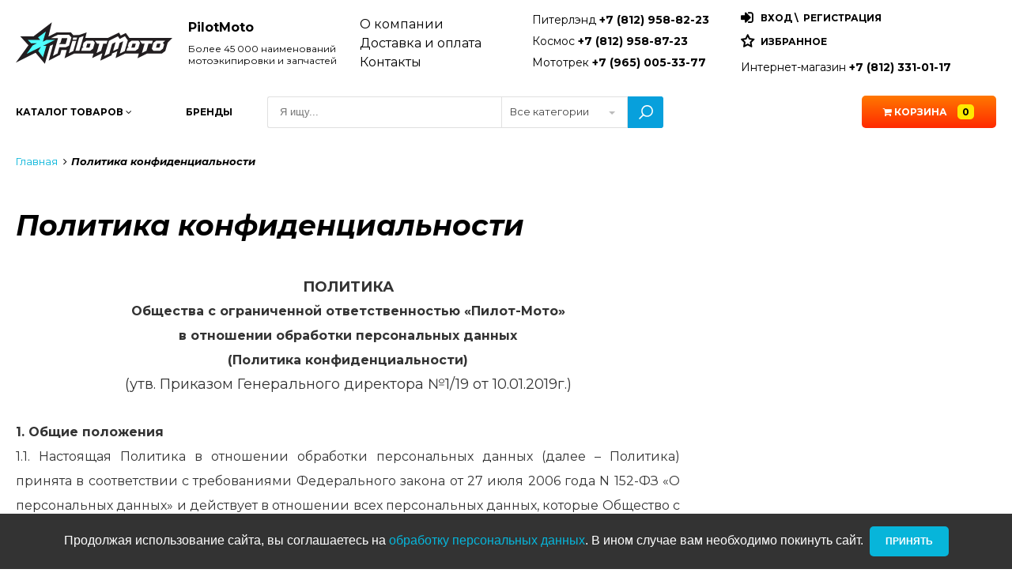

--- FILE ---
content_type: text/html; charset=UTF-8
request_url: https://pilotmoto.ru/documents/confidence/
body_size: 9101
content:
<!DOCTYPE html>
<html lang="ru">
    <head>
                <!-- 024 -->
        <!-- 30.01.2026 11:29:15 -->
                <meta charset="UTF-8">
        <!-- For IE -->
        <meta http-equiv="X-UA-Compatible" content="IE=edge">
        <!-- For Resposive Device -->
        <meta name="viewport" content="width=device-width, initial-scale=1.0, minimum-scale=1.0">
                    <meta name="description" content="PilotMoto это более 45 000 наименований мотоэкипировки и запчастей с доставкой по всей России">
                        <title>Политика конфиденциальности</title>

                <meta property="og:image" content="https://pilotmoto.ru/images/pilotmotologo.jpg">

                <link rel="icon" type="image/x-icon" href="https://pilotmoto.ru/images/favicon.ico"  sizes="32x32">
        <meta name="theme-color" content="rgb(5,137,165)">





        
        <!--slick slider-->
                <!-- Selecter -->
        <link rel="stylesheet" href="https://pilotmoto.ru/lib/selecter/jquery.fs.selecter.min.css">


        <!-- Selectric-->
        <link rel="stylesheet" href="https://pilotmoto.ru/lib/selectric/selectric.css">
        <!-- Custom Css -->
        <link rel="stylesheet" type="text/css" href="https://pilotmoto.ru/fonts/font-awesome/css/font-awesome.min.css">
        <link rel="stylesheet" type="text/css" href="https://pilotmoto.ru/css/flexboxgrid.css?ver=0.1">
        <link rel="stylesheet" type="text/css" href="https://pilotmoto.ru/css/style.css?ver=1.32">
        <!-- Fixing Internet Explorer ______________________________________-->

        <!--[if lt IE 9]>
                <script src="http://html5shiv.googlecode.com/svn/trunk/html5.js"></script>
                <script src="js/html5shiv.js"></script>
        <![endif]-->

                
   </head>
<body>
        
    
    <!-- Yandex.Metrika counter -->
<script type="text/javascript" >
   (function(m,e,t,r,i,k,a){m[i]=m[i]||function(){(m[i].a=m[i].a||[]).push(arguments)};
   m[i].l=1*new Date();
   for (var j = 0; j < document.scripts.length; j++) {if (document.scripts[j].src === r) { return; }}
   k=e.createElement(t),a=e.getElementsByTagName(t)[0],k.async=1,k.src=r,a.parentNode.insertBefore(k,a)})
   (window, document, "script", "https://mc.yandex.ru/metrika/tag.js", "ym");

   ym(6330103, "init", {
        clickmap:true,
        trackLinks:true,
        accurateTrackBounce:true
   });
</script>
<noscript><div><img src="https://mc.yandex.ru/watch/6330103" style="position:absolute; left:-9999px;" alt="" /></div></noscript>
<!-- /Yandex.Metrika counter -->

    <div id="wrap">
        <input type="hidden" name="pre_href_h" id="pre_href_h" value="/" data-mn="1" >
<header>
    <div class="wrapper">
        <div class="h-row h-new">
            <div class="h-box">
                <a href="https://pilotmoto.ru/" class="logo">
                    <img src="https://pilotmoto.ru/images/pilotmotologo.svg" alt="pilotmoto" style="padding-right: 20px;">
                </a>
                                    <a href="#" onclick="showMobPhones();return false;"><span class="mob-phone"></span></a>  
                                <span class="mob-close">
                    <span class="hamburger"></span>
                </span>
            </div>
                            
                <div class="dropdown-phone" id="mobPhones">
                    <div class="dropdown-phone-menu">
                        <ul>
                                                        <li><a href="tel:+78129588223" rel="nofollow">Питерлэнд <b>+7 (812) 958-82-23</b></a></li>
                            <li><a href="tel:+78129588723" rel="nofollow">Космос <b>+7 (812) 958-87-23</b></a></li>
                            <li><a href="tel:+79650053377" rel="nofollow">Мототрек <b>+7 (965) 005-33-77</b></a></li>
                        </ul>
                    </div>
                </div>
                        <div class="h-box">
                <div class="h-descr">
                    <p><strong>PilotMoto</strong></p>
                    <p>Более 45 000 наименований мотоэкипировки и запчастей</p>
                </div>
            </div>
            <div class="h-box">
                <div class="h-links">
                    <ul>
                        <li><a href="https://pilotmoto.ru/about/">О компании</a></li>
                        <li><a href="https://pilotmoto.ru/delivery/">Доставка и оплата</a></li>
                        <li><a href="https://pilotmoto.ru/contacts/">Контакты</a></li>
                    </ul>
                </div>
            </div>
            <div class="h-box h-double-box">
                <div class="h-contacts" style="width:45%!important;">
                    <ul>
                                                <li><a href="tel:+78129588223" rel="nofollow">Питерлэнд <b>+7 (812) 958-82-23</b></a></li>
                        <li><a href="tel:+78129588723" rel="nofollow">Космос <b>+7 (812) 958-87-23</b></a></li>
                        <li><a href="tel:+79650053377" rel="nofollow">Мототрек <b>+7 (965) 005-33-77</b></a></li>
                    </ul>
                </div>
                <div class="h-personal" style="width:55%!important;">
                                            <p class="ent-reg">
                            <i class="fa fa-sign-in" aria-hidden="true"></i>
                            <span id="enter-show" class="getModal" data-modal="modal_enter">Вход</span>&nbsp;\&nbsp;
                            <span id="reg-show" class="getModal" data-modal="modal_reg">Регистрация</span>
                        </p>
                                        <p class="wishlist">
                        <i class="fa fa-star-o" aria-hidden="true"></i>
                        <a href="https://pilotmoto.ru/personal/favorite/">Избранное</a>
                    </p>
                    <div class="h-social">
                        <ul>
                            <li><a href="tel:+78123310117" rel="nofollow">Интернет-магазин <b>+7 (812) 331-01-17</b></a></li>
                                                    </ul>
                    </div>
                </div>
            </div>

        </div>
    </div>
</header>
<div class="nav">
    <div class="wrapper">
        <ul class="row middle-sm main-nav">
            <li class="col-sm-2 col-md-2">
                <a href="javascript: void(0);" id="catalog-btn">Каталог <span>товаров</span> <i class="fa fa-angle-down" aria-hidden="true"></i></a>
                <div class="sub-nav__box sub-nav__box_desktop" id="catalogD" data-ld="0">
                                    </div>
                <div class="backdrop"></div>
            </li>            
            <li class="col-sm-1 col-md-1">
                <a href="https://pilotmoto.ru/brands/">Бренды</a>
            </li>
            <li class="col-sm-4 col-md-5 search">
                <form id="search_form" method="post" class="search_form">
                    <input type="hidden" name="page" value="024"/>
                    <input type="hidden" name="rid" value=""/>
                    <div class="search__input">
                        <input type="search" name="search_str" id="search_input" placeholder="Я ищу..." value="">
                    </div>
                    <div class="search__fltr">
                                                <select class="selecter" name="search_fltr" id="search_fltr">
                                                        <option value="0" selected>Все категории</option>
                            <option value="371" >ДИСКОНТ</option><option value="31" >Запчасти и тюнинг</option><option value="151" >Масла</option><option value="154" >Оригинальные запчасти</option><option value="366" >Подарочный сертификат</option><option value="30" >Резина</option><option value="155" >Спортивная медицина</option><option value="5" >Экипировка</option>                        </select>
                    </div>
                    <div class="search__btn">
                        <button type="submit" name="search_btn" id="search_btn" value="1"></button>
                    </div>
                </form>
                <div class="hidden_desc search-btn_mob"><span>поиск</span></div>
            </li>            
            <li class="col-sm-3 col-md-2 text-center">
                            </li>
            <li class="col-sm-2 col-md-2 text-right">                
                <a href="https://pilotmoto.ru/personal/cart/" class="cart">
                    <i class="fa fa-shopping-cart" aria-hidden="true"></i> Корзина <span class="badge">0</span>
                </a>
            </li>
        </ul>
    </div>

    
    <div class="sub-nav__box sub-nav__box_mob" id="catalogM" data-ld="0">
        <ul class="sub-nav"></ul>
    </div>
</div>
<div class="main-layer">
    </div>    <div class="main-banner wrapper">
        <div class="main-banner__inner">
    <ul class="breadcrumbs">
    <li><a href="https://pilotmoto.ru/">Главная</a></li><li>Политика конфиденциальности</li>            
</ul>        
            <h1>Политика конфиденциальности</h1>
        </div>
    </div>
<section class="black">
    <div class="wrapper">
        <div class="double__flex__wrap">    <div class="double">
                            <div class="double__inner ">
                                                                <div class = "double__inner_left ">
                                            <p class="western" lang="ru-RU" align="center"><span style="font-size: large;"><strong>ПОЛИТИКА</strong></span></p>
<p class="western" lang="ru-RU" align="center"><span style="font-size: medium;"><span lang="en-US"><strong>Общества с ограниченной ответственностью &laquo;Пилот-Мото&raquo; </strong></span></span></p>
<p class="western" lang="ru-RU" align="center"><span style="font-size: medium;"><strong>в отношении обработки персональных данных</strong></span></p>
<p class="western" lang="ru-RU" align="center"><span style="font-size: medium;"><strong>(Политика конфиденциальности)</strong></span></p>
<p class="western" lang="ru-RU" align="center">(утв. Приказом Генерального директора №1/19 от 10.01.2019г.)</p>
<p class="western" lang="ru-RU" align="justify">&nbsp;</p>
<p class="western" lang="ru-RU" align="justify"><span style="font-size: medium;"><strong>1. Общие положения</strong></span></p>
<p class="western" lang="ru-RU" align="justify"><span style="font-size: medium;">1.1. Настоящая Политика в отношении обработки персональных данных (далее &ndash; Политика) принята в соответствии с требованиями Федерального закона от 27 июля 2006 года N 152-ФЗ &laquo;О персональных данных&raquo; и действует в отношении всех персональных данных, которые Общество с ограниченной ответственностью &laquo;Пилот-Мото&raquo; (далее &ndash; Общество) может получить от субъектов персональных данных.</span></p>
<p class="western" lang="ru-RU" align="justify"><span style="font-size: medium;">1.2. Политика распространяется на персональные данные, полученные как до, так и после принятия настоящей Политики.</span></p>
<p class="western" lang="ru-RU" align="justify"><span style="font-size: medium;">1.3. Оператор обработки персональных данных &ndash; Общество с ограниченной ответственностью &laquo;Пилот-Мото&raquo; (ОГРН 1067847569118), 199226, г. Санкт-Петербург, ул. Нахимова, д. 11, пом. 58Н.</span></p>
<p class="western" lang="ru-RU" align="justify">&nbsp;</p>
<p class="western" lang="ru-RU" align="justify"><span style="font-size: medium;"><strong>2. Состав обрабатываемых персональных данных</strong></span></p>
<p class="western" lang="ru-RU" align="justify"><span style="font-size: medium;">2.1. Сведениями, составляющими персональные данные, является любая информация, относящаяся к прямо или косвенно определенному или определяемому физическому лицу (субъекту персональных данных), в том числе, имя, адрес, телефон, а также файлы cookie - обезличенные данные о посетителях Интернет-ресурса Общества.</span></p>
<p class="western" lang="ru-RU" align="justify"><span style="font-size: medium;">2.2. Общество обрабатывает персональные данные следующих субъектов персональных данных:</span></p>
<p class="western" lang="ru-RU" align="justify"><span style="font-size: medium;">2.2.1. Работников Общества, с которыми заключены трудовые договоры, в части информации, необходимой Обществу в связи с трудовыми отношениями.</span></p>
<p class="western" lang="ru-RU" align="justify"><span style="font-size: medium;">2.2.2. Физических лиц, являющихся стороной гражданско-правовых договоров заключенных с Обществом, в части информации, необходимой Обществу для выполнения договорных обязательств.</span></p>
<p class="western" lang="ru-RU" align="justify"><span style="font-size: medium;">2.2.3. Физических лиц, выразивших свое намерение о заключении договоров, в части информации, необходимой Обществу для оформления договорных отношений. </span></p>
<p class="western" lang="ru-RU" align="justify"><span style="font-size: medium;">2.2.4. Физических лиц, выразивших свой интерес к предложениям и мероприятиям Общества, а также заказу товаров посредством Интернет-ресурса Общества, в части информации, необходимой Обществу для оформления и отправки заказов покупателям, исследования целевой аудитории и ее своевременного всестороннего информирования. </span></p>
<p class="western" lang="ru-RU" align="justify">&nbsp;</p>
<p class="western" lang="ru-RU" align="justify"><span style="font-size: medium;"><strong>3. Цели и случаи обработки персональных данных</strong></span></p>
<p class="western" lang="ru-RU" align="justify"><span style="font-size: medium;">3.1. Целями обработки персональных данных являются:</span></p>
<p class="western" lang="ru-RU" align="justify"><span style="font-size: medium;">3.1.1. Организация кадрового учета, ведение кадрового делопроизводства, исполнение налогового законодательства РФ в связи с исчислением и уплатой НДФЛ, а также пенсионного законодательства РФ при формировании и представлении персонифицированных данных о каждом получателе доходов, учитываемых при начислении страховых взносов, заполнение первичной статистической документации.</span></p>
<p class="western" lang="ru-RU" align="justify"><span style="font-size: medium;">3.1.2. Заключение, исполнение и прекращение гражданско-правовых договоров.</span></p>
<p class="western" lang="ru-RU" align="justify"><span style="font-size: medium;">3.1.3.&nbsp;Повышение эффективности, уровня и качества деятельности Общества посредством поддержания обратной связи с целевой аудиторией, создание рекламных акций, продвижение товаров, улучшение Интернет-ресурса Общества.</span></p>
<p class="western" lang="ru-RU" align="justify"><span style="font-size: medium;">3.2. Обработка персональных данных Обществом предусматривается в случаях:</span></p>
<p class="western" lang="ru-RU" align="justify"><span style="font-size: medium;">3.2.1. Если обработка персональных данных осуществляется с согласия субъекта персональных данных, к которому, в частности, приравнивается самостоятельная регистрация субъекта в личном кабинете на Интернет-ресурсе Общества.</span></p>
<p class="western" lang="ru-RU" align="justify"><span style="font-size: medium;">3.2.2. Если обработка персональных данных необходима для исполнения договора, стороной которого либо выгодоприобретателем или поручителем по которому является субъект персональных данных, а также для заключения договора по инициативе субъекта персональных данных или договора, по которому субъект персональных данных будет являться выгодоприобретателем или поручителем.</span></p>
<p class="western" lang="ru-RU" align="justify"><span style="font-size: medium;">3.2.3. Если обработка персональных данных необходима для защиты жизни, здоровья или иных жизненно важных интересов субъекта персональных данных, если получение согласия субъекта персональных данных невозможно.</span></p>
<p class="western" lang="ru-RU" align="justify"><span style="font-size: medium;">3.2.4. Если обработка персональных данных необходима для осуществления прав и законных интересов Общества или третьих лиц, либо для достижения общественно значимых целей, при условии, что при этом не нарушаются права и свободы субъекта персональных данных.</span></p>
<p class="western" lang="ru-RU" align="justify"><span style="font-size: medium;">3.2.5. Если обработка персональных данных необходима для повышения эффективности, уровня и качества деятельности Общества, привлечения широкого круга целевой аудитории, при условии, что при этом не нарушаются права и законные интересы субъекта персональных данных.</span></p>
<p class="western" lang="ru-RU" align="justify"><span style="font-size: medium;">3.2.6. Если обработка персональных данных осуществляется в исследовательских, статистических или иных целях при условии обязательного обезличивания персональных данных.</span></p>
<p class="western" lang="ru-RU" align="justify"><span style="font-size: medium;">3.2.7. Если осуществляется обработка персональных данных, доступ неограниченного круга лиц к которым предоставлен субъектом персональных данных либо по его просьбе.</span></p>
<p class="western" lang="ru-RU" align="justify"><span style="font-size: medium;">3.2.8. Если осуществляется обработка персональных данных, подлежащих опубликованию или обязательному раскрытию в соответствии с законом.</span></p>
<p class="western" lang="ru-RU" align="justify">&nbsp;</p>
<p class="western" lang="ru-RU" align="justify"><span style="font-size: medium;"><strong>4. Принципы обработки персональных данных</strong></span></p>
<p class="western" lang="ru-RU" align="justify"><span style="font-size: medium;">4.1. Обработка персональных данных осуществляется на основании условий, определенных законодательством Российской Федерации.</span></p>
<p class="western" lang="ru-RU" align="justify"><span style="font-size: medium;">4.2. Обработка персональных данных возможна только в соответствии с целями, определившими их получение.</span></p>
<p class="western" lang="ru-RU" align="justify"><span style="font-size: medium;">4.3. Не допускается объединение баз данных, содержащих персональные данные, обработка которых осуществляется в целях, несовместимых между собой.</span></p>
<p class="western" lang="ru-RU" align="justify"><span style="font-size: medium;">4.4. Право доступа для обработки персональных данных имеют сотрудники Общества в соответствии с возложенными на них функциональными обязанностями.</span></p>
<p class="western" lang="ru-RU" align="justify"><span style="font-size: medium;">4.5. При обработке персональных данных обеспечивается точность персональных данных, их достаточность, а в необходимых случаях и актуальность по отношению к заявленным целям их обработки.</span></p>
<p class="western" lang="ru-RU" align="justify"><span style="font-size: medium;">4.6. Хранение персональных данных осуществляется в форме, позволяющей определить субъекта персональных данных, не дольше, чем этого требуют цели обработки персональных данных, если срок хранения персональных данных не установлен федеральным законом, договором, стороной которого, выгодоприобретателем или поручителем по которому является субъект персональных данных.</span></p>
<p class="western" lang="ru-RU" align="justify"><span style="font-size: medium;">4.7. Обрабатываемые персональные данные уничтожаются или обезличиваются по достижении целей обработки или в случае утраты необходимости в достижении этих целей, если иное не предусмотрено федеральным законом.</span></p>
<p class="western" lang="ru-RU" align="justify"><span style="font-size: medium;">4.8. Сроки хранения персональных данных определяются в соответствии со сроком действия гражданско-правовых отношений между субъектом персональных данных и Обществом, сроком исковой давности, сроками хранения документов на бумажных носителях и документов в электронных базах данных, иными требованиями законодательства РФ, а также сроком действия согласия субъекта на обработку его персональных данных.</span></p>
<p class="western" lang="ru-RU" align="justify">&nbsp;</p>
<p class="western" lang="ru-RU" align="justify"><span style="font-size: medium;"><strong>5. Меры по обеспечению безопасности персональных данных</strong></span></p>
<p class="western" lang="ru-RU" align="justify"><span style="font-size: medium;">5.1. При обработке персональных данных Общество принимает необходимые правовые, организационные и технические меры защиты персональных данных от неправомерного или случайного доступа к ним, уничтожения, изменения, блокирования, копирования, предоставления, распространения персональных данных, а также от иных неправомерных действий в отношении персональных данных.</span></p>
<p class="western" lang="ru-RU" align="justify"><span style="font-size: medium;">5.2. Обеспечение безопасности персональных данных достигается, в частности:</span></p>
<p class="western" lang="ru-RU" align="justify">●<span style="font-size: medium;">применением организационных и технических мер по обеспечению безопасности персональных данных при их обработке в информационных системах персональных данных, необходимых для выполнения требований к защите персональных данных, исполнение которых обеспечивает установленные Правительством РФ уровни защищенности персональных данных;</span></p>
<p class="western" lang="ru-RU" align="justify">●<span style="font-size: medium;">обнаружением фактов несанкционированного доступа к персональным данным и принятием необходимых мер;</span></p>
<p class="western" lang="ru-RU" align="justify">●<span style="font-size: medium;">установлением правил доступа к персональным данным, обрабатываемым в информационной системе персональных данных, а также обеспечением регистрации и учета всех действий, совершаемых с персональными данными в информационной системе персональных данных;</span></p>
<p class="western" lang="ru-RU" align="justify">●<span style="font-size: medium;">контролем за принимаемыми мерами по обеспечению безопасности персональных данных и уровня защищенности информационной системы персональных данных.</span></p>
<p class="western" lang="ru-RU" align="justify"><span style="font-size: medium;">5.3. Трансграничная передача данных Обществом не осуществляется.</span></p>
<p class="western" lang="ru-RU" align="justify"><span style="font-size: medium;">5.4. В целях координации действий по организации обработки персональных данных (в том числе за их безопасность) в Обществе назначено ответственное лицо.</span></p>
<p class="western" lang="ru-RU" align="justify">&nbsp;</p>
<p class="western" lang="ru-RU" align="justify"><span style="font-size: medium;"><strong>6. Права субъекта персональных данных</strong></span></p>
<p class="western" lang="ru-RU" align="justify"><span style="font-size: medium;">6.1. Субъект персональных данных имеет право на получение информации, касающейся обработки его персональных данных, в том числе содержащей:</span></p>
<p class="western" lang="ru-RU" align="justify">●<span style="font-size: medium;">подтверждение факта обработки персональных данных Обществом;</span></p>
<p class="western" lang="ru-RU" align="justify">●<span style="font-size: medium;">правовые основания и цели обработки персональных данных;</span></p>
<p class="western" lang="ru-RU" align="justify">●<span style="font-size: medium;">цели и применяемые Обществом способы обработки персональных данных;</span></p>
<p class="western" lang="ru-RU" align="justify">●<span style="font-size: medium;">наименование и место нахождения Общества, сведения о лицах (за исключением работников Общества), которые имеют доступ к персональным данным или которым могут быть раскрыты персональные данные на основании договора с Обществом или на основании федерального закона;</span></p>
<p class="western" lang="ru-RU" align="justify">●<span style="font-size: medium;">обрабатываемые персональные данные, относящиеся к соответствующему субъекту персональных данных, источник их получения, если иной порядок представления таких данных не предусмотрен федеральным законом;</span></p>
<p class="western" lang="ru-RU" align="justify">●<span style="font-size: medium;">сроки обработки персональных данных, в том числе сроки их хранения;</span></p>
<p class="western" lang="ru-RU" align="justify">●<span style="font-size: medium;">порядок осуществления субъектом персональных данных прав, предусмотренных ФЗ &laquo;О персональных данных&raquo;;</span></p>
<p class="western" lang="ru-RU" align="justify">●<span style="font-size: medium;">наименование или фамилию, имя, отчество и адрес лица, осуществляющего обработку персональных данных по поручению Общества, если обработка поручена или будет поручена такому лицу;</span></p>
<p class="western" lang="ru-RU" align="justify">●<span style="font-size: medium;">иные сведения, предусмотренные ФЗ &laquo;О персональных данных&raquo; или другими федеральными законами.</span></p>
<p class="western" lang="ru-RU" align="justify"><span style="font-size: medium;">6.2. Требовать от Общества уточнения своих персональных данных, их блокирования или уничтожения в случае, если персональные данные являются неполными, устаревшими, неточными, незаконно полученными или не являются необходимыми для заявленной цели обработки, а также принимать предусмотренные законом меры по защите своих прав.</span></p>
<p class="western" lang="ru-RU" align="justify"><span style="font-size: medium;">6.3. На свободный бесплатный доступ к своим персональным данным, включая право на получение копий любой записи, содержащей персональные данные, за исключением случаев, предусмотренных законодательством РФ.</span></p>
<p class="western" lang="ru-RU" align="justify"><span style="font-size: medium;">6.4. Обжаловать в суд любые неправомерные действия или бездействие Общества при обработке и защите его персональных данных.</span></p>
<p class="western" lang="ru-RU" align="justify">&nbsp;</p>
<p class="western" lang="ru-RU" align="justify"><span style="font-size: medium;"><strong>7. Заключительные положения</strong></span></p>
<p class="western" lang="ru-RU" align="justify"><span style="font-size: medium;">7.1. Настоящая Политика является внутренним общедоступным документом Общества и подлежит размещению на официальном сайте Общества (</span><span style="font-size: medium;"><span lang="en-US">www</span></span><span style="font-size: medium;">.</span> <span style="font-size: medium;">pilotmoto.ru).</span></p>
<p class="western" lang="ru-RU" align="justify"><span style="font-size: medium;">7.2. Настоящая Политика подлежит изменению, дополнению в случае появления новых законодательных актов и специальных нормативных актов по обработке и защите персональных данных, но не реже одного раза в три года.</span></p>
<p class="western" lang="ru-RU" align="justify"><span style="font-size: medium;">7.3. Контроль исполнения требований настоящей Политики осуществляется лицом, ответственным за организацию обработки персональных данных в Обществе.</span></p>
<p class="western" lang="ru-RU" align="justify"><span style="font-size: medium;">7.4. Ответственность работников Общества, осуществляющих обработку персональных данных и имеющих право доступа к ним, за невыполнение требований норм, регулирующих обработку и защиту персональных данных, определяется в соответствии с законодательством Российской Федерации и внутренними документами Общества.</span></p>
<p class="western" lang="ru-RU" align="justify">&nbsp;</p>
<p class="western" lang="ru-RU" align="justify">&nbsp;</p>                                        </div>
                                                            </div>
                    </div>
    </div>    </div>
</div>
</section>

    <div id="modal_enter" class="modal hidden" data-ld="0" data-act=""></div>
        <div id="modal_reg" class="modal hidden" data-ld="0" data-act=""></div>
        <div id="modal_password" class="modal modal-sm hidden" data-ld="0"></div>
    </div>

<footer>
    <div class="wrapper">
        <div  class="footer">
            <div class="foot-box">
                <p class="foot-title">Компания</p>
                <ul class="foot-comp-list">
                    <li><a href="https://pilotmoto.ru/about/">О компании</a></li>
                    <li><a href="https://pilotmoto.ru/delivery/">Оплата и доставка</a></li>
                    <li><a href="https://pilotmoto.ru/news/">Новости и акции</a></li>
                                        <li><a href="https://pilotmoto.ru/aboutmoto/">База знаний</a></li>
                    <li><a href="https://pilotmoto.ru/dealers/">Стать дилером</a></li>
                    <li><a href="https://pilotmoto.ru/contacts/">Контакты</a></li>
                </ul>
            </div>
            <div class="foot-box">
                <p class="foot-title">Соцсети</p>
                <ul class="foot-soc-list">
                    <li>
                        <a href="http://vk.com/pilotmotoru" target="_blank" rel="nofollow"><i class="fa fa-vk"></i>VKontakte</a>
                    </li>
                                    </ul>
            </div>
            <div class="foot-box">
                <p class="foot-title">Блог</p>
                <ul class="foot-blog-inf">
                    <li>
                        <a href="http://motocross.ru" target="_blank" rel="nofollow"><img src="https://pilotmoto.ru//images/motocross_logo.png" alt="motocross"></a>
                    </li>
                    <li>
                        <a href="http://motocross.ru" target="_blank" rel="nofollow">Новости, видео, фотографии, результаты соревнований, интервью, тесты новых образцов мототехники и экипировки.</a>
                    </li>
                </ul>
            </div>
        </div>
    </div>
    
    <style>
        .cookie-consent {
  position: fixed;
  bottom: 0;
  left: 0;
  width: 100%;
  background-color: #333;
  color: white;
  text-align: center;
  padding: 1rem;
  font-family: sans-serif;
  z-index: 9999;
  transition: opacity 0.5s ease-out;
}

.cookie-consent.hidden {
  display: none;
}
    </style>
    <!-- Блок с уведомлением -->
  <div id="cookieConsent" class="cookie-consent hidden">
      Продолжая использование сайта, вы соглашаетесь на <a href="https://pilotmoto.ru/documents/confidence/" target="_blank" style="color: #07b5da;">обработку персональных данных</a>. В ином случае вам необходимо покинуть сайт.&nbsp;&shy;
    <button class="primary blue_btn" onclick="acceptCookies()">Принять</button>
  </div>
    
    <script type="text/javascript">
// Проверяем, было ли уже принято решение
window.onload = function () {
  if (!localStorage.getItem('cookiesAccepted')) {
    document.getElementById('cookieConsent').classList.remove('hidden');
  }
};

// Обработка согласия
function acceptCookies() {
  localStorage.setItem('cookiesAccepted', 'true');
  document.getElementById('cookieConsent').classList.add('hidden');
  // Здесь можно запустить инициализацию Google Analytics или других сервисов
  console.log("Cookies приняты");
}
    
    </script>

    <div class="sub-footer">
        <div class="wrapper">
            <small class="copyright">&copy; 2000 - 2026 Pilot Moto</small>
            <a href="https://pilotmoto.ru/documents/oferta/">Договор публичной оферты</a>
            <a href="https://pilotmoto.ru/documents/confidence/">Политика конфиденциальности</a>
            <span class="pay-method"></span>
                    </div>
    </div>
</footer>
<script src="https://pilotmoto.ru/js/jquery-2.1.4.js"></script>
<script src="https://pilotmoto.ru/js/jquery-cookie.js"></script>
<!-- Selecter -->
<script src="https://pilotmoto.ru/lib/selecter/jquery.fs.selecter.min.js"></script>


<!-- Selectric -->
<script src="https://pilotmoto.ru/lib/selectric/jquery.selectric.js"></script>

    <script src="https://www.google.com/recaptcha/api.js?onload=onloadCallback&render=explicit" async defer></script>
    <script>
        var siteKey = '6Le3_yIUAAAAALTJIriEgkJ-62i6KVNakCfoIi2e';
        var grecaptcha;
    </script>
    
<!-- Base -->
<script src="https://pilotmoto.ru/js/script.js?v27"></script>


</body>
</html>

--- FILE ---
content_type: text/css
request_url: https://pilotmoto.ru/css/style.css?ver=1.32
body_size: 28939
content:
@import url('https://fonts.googleapis.com/css?family=Montserrat:400,700,700i&subset=cyrillic,cyrillic-ext');

@font-face {
    font-family: 'font-awesome';
    src: url('../fonts/font-awesome/fonts/fontawesome-webfont.ttf');
    src: url('../fonts/font-awesome/fonts/fontawesome-webfont.eot'), /* IE9 Compat Modes */
        url('../fonts/font-awesome/fonts/fontawesome-webfont.woff2') format('woff2'), /* Super Modern Browsers */
        url('../fonts/font-awesome/fonts/fontawesome-webfont.woff') format('woff'), /* Pretty Modern Browsers */
        url('../fonts/font-awesome/fonts/fontawesome-webfont.svg') format('svg'); /* Legacy iOS */
}

*{
    box-sizing: border-box;
}
html{
    height: 100%;
}
body{
    font-family: 'Montserrat', sans-serif;
    color: #fff;
    margin: 0;
    padding: 0;
    overflow-x: hidden;
    height: 100%;
}
#wrap{
    min-height: 100%;
    padding-bottom: 304px;
}

a {
    text-decoration: none;
}
a:focus,
a:active,
a:visited {
    outline: none;
}

p {
    margin: 0;
}

ul {
    margin: 0;
    padding: 0;
    list-style: none;
}

input[type="button"],
input[type="submit"],
button {
    cursor: pointer;
}
button:disabled{
    opacity:0.5;
}
input[type="button"] {
    outline: none;
}

figure {
    margin: 0;
    padding: 0;
}
.over_hidden{
    overflow: hidden;
    position: fixed;
    width: 100%;
}
.hidden {
    display: none !important;
}
.blue{
    color: #06a4c5;
}
a.blue:hover{
    color: #0698b7;
}
.red{
    color: #fa4c1e;
}
.grey{
    color: #999;
}
.green{
    color: #5fc26c;
}
.black{
    color: #333;
}
.error{
    border-color:red;   
}
p.market-box.error{
    border:1px solid red;
    border-radius:3px;
}
.bold{
    font-weight: 700;
}
.italic{
    font-style: italic;
}
.uppercase{
    text-transform: uppercase;
}
.relative{
    position: relative;
}
.hidden_desc{
    display: none;
}
.rght_pointer:after{
    content: "\f178";
    font-family: 'font-awesome';
}
.rght_pointer.left:after{
    content: "\f177";
}
.flex-wrap{
    -ms-flex-wrap: wrap;
    flex-wrap: wrap;
}
.wrapper {
    display: block;
    margin: 0 auto;
    max-width: 1270px;
    width: 100%;
}
.no-padding{
    padding:0!important;
}
.text-center {
    text-align: center;
}
.text-right {
    text-align: right;
}
.text-left {
    text-align: left;
}
.crs-pointer{
    cursor:pointer;
}
.mb-10{
    margin-bottom:10px;
}
.mr-10{
    margin-right:10px;
}
.clear{
    display: block;
    clear: both;
}
.hover-blue:hover{
    color: #06a4c5;
}
.main-layer {
    position: fixed;
    top: 0;
    left: 0;
    bottom: 0;
    right: 0;
    z-index: 1000;
    background: rgba(0, 0, 0, .8);
    width: 100vw;
    height: 100vh;
    overflow: hidden;
    display: none;
}
.layer {
    display: block;
    position: absolute;
    top: 0;
    left: 0;
    bottom: 0;
    right: 0;
    background: rgba(0, 0, 0, .8);
    width: 100%;
    height: 100%;
    z-index: 2;
}
.l-mar {
    margin-left: -10px;
}
.r-mar {
    margin-right: -10px;
}
.mrg-bottom{
    margin-bottom: 10px;
}
.not-top-mar {
    margin-top: -10px;
}
.not-bottom-mar {
    margin-bottom: 0;
}
.getModal{
    cursor: pointer;
}
.getModal:hover{
    color: #0698b7;
}

/*---MODAL INNER START-------*/
.modal {
    max-height: 90vh;
    width: auto;
    overflow-y: auto;
    background: #fff;
    color: #000;
    position: fixed;
    top: 50%;
    left: 50%;
    -webkit-transform: translate(-50%, -50%);
    transform: translate(-50%, -50%);
    z-index: 1000;
}
.modal#modal_enter,
.modal.modal-sm{
    max-width: 440px;
    min-width: 300px;
}
.modal#modal_reg {
    max-width: 80vw;
    min-width: 800px;
}
.modal .close {
    width: 20px;
    height: 20px;
    text-align: center;
    cursor: pointer;
}
.modal .close:hover{
    color: #07b5da;
}
.modal .modal-body {
    padding: 20px 50px 35px;
}
.modal .modal-header {
    padding: 30px 50px 20px;
    border-bottom: 1px solid #e0e0e0;
    display: -webkit-box;
    display: -ms-flexbox;
    display: flex;
    -webkit-box-pack: justify;
    -ms-flex-pack: justify;
    justify-content: space-between;
    -ms-flex-line-pack: center;
    align-content: center;
    -webkit-box-orient: horizontal;
    -webkit-box-direction: normal;
    -ms-flex-flow: row nowrap;
    flex-flow: row nowrap;
}
.modal .modal-header .modal-title{
    font-size: 22px;
    font-weight: 700;
    font-style: italic;
}
.modal .modal-body .social {
    display: block;
    text-align: center;
    margin: 5px 0 20px;
}
.modal .modal-body .social li {
    display: inline-block;
    margin: 0 12px;
    width: 50px;
    height: 50px;
}
.modal .modal-body .social li a {
    display: inline-block;
}
.modal-body__form{
    max-width: 720px;
}
.modal.modal-sm p.small{
    font-size: 13px;
    line-height: 20px;
    margin-bottom: 15px;
}
.modal-body-success {
    text-align: center;
}
.modal-body-success .blue_btn.close:hover{
    color: #fff;
}
.modal-body-success .img:after{
    content: "\f00c";
    font-family: FontAwesome;
    color: #33b862;
    font-size: 35px;
    line-height: 55px;
}
.modal-body-success .img{
    width: 60px;
    height: 60px;
    border-radius: 50px;
    border: 3px solid #33b862;
    display: block;
    margin: 10px auto 25px;
    text-align: center;
}
.modal-body-success .bold{
    font-size: 18px;
    line-height: 23px;
}
.modal .modal-body-success p.small{
    margin-top: 10px;
    margin-bottom: 20px;
}
.modal .modal-body-success .blue_btn{
    margin-bottom: 0;
}
.control-box{
    margin-bottom: 25px;
    position: relative;
}
.control-box__inline {
    display: flex;
    flex-flow: row nowrap;
    justify-content: space-between;
    margin-bottom: 20px;
    align-items: baseline;/*center;*/
}
.control-box__inline.flex-wrap{
    -ms-flex-wrap: wrap;
    flex-wrap: wrap;
}
.control-box__inline:last-child {
    margin-bottom: 0;
}
.control-box.border-bottom {
    border-bottom: 1px solid #e0e0e0;
    padding-bottom: 25px;
}
.control-box > .control-box__half {
    display: inline-block;
    width: calc(50% - 13px);
    vertical-align: top;
}
.control-box > .radio-box{
    position: relative;
    padding: 0;
    min-height: 45px;
    border: 1px solid #e0e0e0;
    border-radius: 4px;
}
.control-box > .radio-box  label {
    cursor: pointer;
    display: inline-block;
    width: 100%;
    height: 100%;
    position: absolute;
    padding-left: 10px;
    line-height: 45px;
}
.control-box > .radio-box >  input[type="radio"]{
    display: none;
}
.control-box > .radio-box > label:before {
    content: "";
    position: absolute;
    display: block;
    width: 20px;
    height: 20px;
    border-radius: 20px;
    border: 1px solid #ccc;
    background: #fff;
    top: 50%;
    right: 10px;
    -webkit-transform: translateY(-50%);
    transform: translateY(-50%);
}
.control-box > .radio-box > input:checked + label:before  {
    border: 6px solid rgb(7,160,220);
    background: #f5f5f5;
    width: 10px;
    height: 10px;
}
.control-box > .radio-box > input + label:hover {
    background: #f5f5f5;
}
.control-box > .control-box__half:first-of-type{
    margin-right: 10px;
}
.control-box > .control-box__half:last-of-type{
    margin-left: 10px;
}
.control-box  label {
    font-size: 13px;
    font-weight: 700;
    display: block;
    margin-bottom: 10px;
    border-radius: 4px;
}
.control-box  .radio-box > label {
    margin: 0;
}
.control-box > .radio-box > label p.small{
    font-weight:normal;
    padding-right:10px;
}
.control-box.control-box-address > .radio-box{
    height:auto;
    min-height:60px;
}
.control-box.control-box-address > .radio-box > label{
    padding:20px 40px 20px 20px;
    position:relative;
}
.control-box__inline label {
    flex-basis: 140px;
    margin-bottom: 0;
    margin-right:3px;
}
.control-box__inline label.full-line {
    flex-basis: 100%;
}
.control-box__inline > input[type='text'],
.control-box__inline > input[type='password'],
.control-box__inline > input[type='email'],
.control-box__inline > input[type='tel'],
.control-box__inline > input[type="number"],
.control-box__inline > div.input-box
{
    flex-basis: 250px;
    max-width: 250px;
    width:100%;
    min-width:250px;
}
.control-box input[type='text'],
.control-box input[type='password'],
.control-box input[type="email"],
.control-box input[type="tel"],
.control-box input[type="number"]{
    width: 100%;
    border: 1px solid #e0e0e0;
    border-radius: 5px;
    height: 45px;
    padding: 5px 10px;
}
.control-box > input.error, .control-box input.error, .control-box textarea.error, .control-box .radio-box.error{
    border-color: red;
}
.control-box .select-box.error {
    border-radius:4px;
    border: 1px solid red;
}

.control-box .forget {
    display: inline-block;
    color: #06a4c5;
    font-size: 13px;
    font-weight: 300;
    cursor: pointer;
}
.control-box .forget_link {
    position: absolute;
    top: 4px;
    right: 0;
}
.control-box span.error {
    color: red;
    font-size: 13px;
    line-height: 17px;
    font-weight: 300;
    display: block;
    margin-top: 10px;
}
.control-box .disclamer {
    font-size: 13px;
    line-height: 21px;
    margin: 10px 0 5px;
    display: inline-block;
}
.modal .modal-body  button {
    display: block;
    font-size: 15px;
    letter-spacing: 1px;
    padding: 17px 20px;
    height: 50px;
    width: 350px;
    margin: 0 auto 10px;
}
.modal .modal-body  button:disabled{
    opacity:0.5;
}
.accept-box {
    display: inline-block;
    font-size: 13px;
    line-height: 20px;
}
.accept-box > a{
    color: #06a4c5;
}
.control-box .checkbox {
    display: none;
}
.control-box .checkbox + label{
    display: inline-block;
    border: 1px solid #07b5da;
    width: 20px;
    height: 20px;
    border-radius: 3px;
    margin-right: 5px;
    margin-bottom: -5px;
    cursor: pointer;
}
.control-box .checkbox:checked + label{
    background: #07b5da url(../images/chck_pointer_wh.png) no-repeat center center;
    border: none;
}
.modal#modal_choose_moto {
    max-width: 80vw;
    min-width: 820px;
}
.modal#modal_choose_moto .modal-body .accept-box{
    font-size: 14px;
}
.control-buttom-box {
    display: -webkit-box;
    display: -ms-flexbox;
    display: flex;
    -webkit-box-orient: horizontal;
    -webkit-box-direction: normal;
    -ms-flex-flow: row nowrap;
    flex-flow: row nowrap;
    -webkit-box-pack: justify;
    -ms-flex-pack: justify;
    justify-content: space-between;
    -webkit-box-align: center;
    -ms-flex-align: center;
    align-items: center;
}
.modal .modal-body .control-buttom-box button {
    width: 220px;
    display: inline-block;
    margin: 0;
}
.control-box .select-box{
    margin:10px 0;
}
.control-box .selecter {
    flex-basis: 250px;
    max-width: 250px;
    margin:0;
}
.control-box .selecter .selecter-selected{
    border: 1px solid #e0e0e0;
    border-radius: 5px;
    height: 45px;
    font-size: 15px;
    width: 250px;
}
.selectric-open{
    z-index: 101;
}
.selectric{
    background: transparent;
    border: 1px solid #e0e0e0;
    border-radius: 5px;
    height: 45px;
    width: 250px; 
}
.selectric-open .selectric{
    border-bottom: none;
    border-radius: 5px 5px 0 0;
}
.selectric .label{
    font-size: 15px;
    line-height: 45px;
    /* text-overflow: clip;*/
    white-space: normal;
}
.selectric .button{
    height: 45px;
}
.selectric-items li{
    width: 100%;
    background: #fff;
    border-bottom: 1px solid #ccc;
    color: #222;
    cursor: pointer;
    display: block;
    font-size: 13px;
    margin: 0;
    overflow: hidden;
    padding: 10px 15px;
    text-decoration: none;
    text-overflow: ellipsis;
    line-height: 28px;
    min-height: 50px;
}
.selectric-above .selectric-items{
    max-height: 260px;
    overflow: auto;
}
.selectric-open .selectric-items{
    border-bottom: none;
    z-index: 1;
}
.selectric-items li.highlighted,
.selectric-items li:hover{
    background: #eee;
}
.search__fltr .selectric{
    color: #000;
    min-height: 40px;
    border-radius: 0;
    text-transform: none;
    font-weight: 300;
    font-size: 13px;
    padding: /*10px;*/10px 20px 10px 10px;
    white-space: nowrap;
    max-width: 160px;
    height: 40px;
    text-overflow: ellipsis;
    background: #fff;
}
.search__fltr .selectric .label {
    font-size: 13px;
    line-height: inherit;
    white-space: nowrap;
    margin: 0;
    max-width: calc(100% - 10px);
}
.search__fltr .selectric .button {
    height: 40px;
}
.search__fltr .selectric-open .selectric-items{
    border-top: none;
}
.search__fltr .selectric-open .selectric{
    border-bottom: 1px solid #e0e0e0;
}
.search__fltr .selectric-items li,
.search__fltr .selectric-items li:first-of-type{
    font-size: 12px;
    font-weight: 300;
    text-transform: none;
    line-height: 14px;
    min-height: 35px;
    padding: 10px 15px;
}
#modal_choose_moto.modal .control-box > .radio-box{
    height: 60px;
    margin-bottom: 15px;
}
#modal_choose_moto.modal .control-box .radio-box label {
    font-weight: 300;
    font-size: 15px;
    padding: 10px 0 10px 10px;
}
#modal_choose_moto.modal .control-box .radio-box .moto-logo {
    height: 35px;
    width: 100px;
    display: inline-block;
    float: left;
    margin-right: 10px;
}
#modal_choose_moto.modal .control-buttom-box.flex-start {
    -webkit-box-pack: start !important;
    -ms-flex-pack: start !important;
    justify-content: flex-start !important;
}
.modal#modal_choose_moto .modal-body .control-buttom-box button:first-of-type {
    margin-right: 15px;
} 
textarea{
    width: 650px;
    height: 150px;
    border: 1px solid #e0e0e0;
    border-radius: 5px;
}
.modal .modal__refrence .control-box__inline label {
    flex-basis: 120px;
}
.modal .modal__refrence .control-box__inline{
    align-items: baseline;    
}
.control-box__inline.control-box__textarea{
    margin-top: 35px;
    align-items: flex-start;  
}
.control-box__textarea label{
    padding-top: 15px;
}
.control-box__textarea > div.input-box{
    width:650px;
    min-width:650px;
    max-width:650px;
}
.modal .modal__refrence .control-box:last-child{
    overflow: auto;
    padding-top: 25px;
    margin: 20px 0 0;
}
.modal .modal__refrence button{
    width: 230px;
    float: right;
    margin-top: -15px;
}
.map{
    width: 480px;
    height: 550px;
}
.modal .modal__available{
    min-width: 960px;
    padding: 0;
}
.modal .modal__available .row{
    margin: 0;
}
.modal .modal__available__ul{
    width: 480px;
}
.modal .modal__available__ul a{
    padding: 30px 30px 30px 50px;
    border-bottom: 1px solid #e0e0e0;
    display: block;
    color: #333;
    font-size: 13px;
    line-height: 20px;
    position: relative;
}
.modal .li_blue_btn {
    padding: 80px 30px 30px 30px;
}
.modal__available__ul .wtime{
    white-space: pre;
}
.modal .li_blue_btn .blue_btn{
    width: 150px;
    height: 45px;
    margin: 0;
    font-size: 13px;
    padding: 0;
    line-height: 45px;
    text-align: center;
} 
.modal .modal__available__ul a .bold{
    font-size: 15px;
    margin-bottom: 5px;
}
.modal .modal__available__ul a .tel{
    font-size: 16px;
    margin: 10px 0;
}
.modal .modal__available__ul a span{
    position: absolute;
    top: 30px;
    right: 20px;
    font-size: 12px;
}
.modal .modal__available__ul a:hover,
.modal .modal__available__ul a.active{
    background-color: #f5f5f5;
}
.modal .modal-body.modal__size {
    padding: 35px 50px 35px;
    min-width: 850px;
}
.modal__size .table > div > div{
    width: 120px;
    height: 70px;
    vertical-align: middle;
    font-size: 14px;
}
.modal__size .table > div > div:first-child{
    width: 70px;
}
.modal__size .table .table-body > div{
    font-size: 13px;
    cursor: pointer;
}
.modal__size .table .table-body > div:first-child > img{
    vertical-align: middle;
}
.modal__size .table .table-body > div:first-child > span{
    vertical-align: middle;
    margin-left: 15px;
}
.modal__size .table-body > div.red p:after{
    content: "\f00d";
    font-family: FontAwesome;
    cursor: pointer;
}
.modal__size .table-body > div.green p{
    line-height: 70px;
}
.modal__size .table-body > div.active,
.modal__size .table-body > div:hover,
.modal__size .table-body > div.hover{
    background-color: #f0f0f0;
}
.modal__size .product-info__cnt.inBlock{
    display: inline-block;
}
.modal__size .product-info__cnt{
    display: none;
    width: auto;
    height: 32px;
    background-color: #fff;
}
.modal__size .product-info__cnt span{
    font-size: 28px;
    line-height: 30px;
    font-weight: 400;
    width: 30px;
    height: 30px;
    color: #333;
}
.modal__size .product-info__cnt input{
    width: 30px;
    height: 25px;
    font-size: 14px;
}
.modal__size_btm{
    display: -webkit-box;
    display: -ms-flexbox;
    display: flex;
    -webkit-box-pack: justify;
    -ms-flex-pack: justify;
    justify-content: space-between;
    padding-top: 35px;
    align-items: center;
}
.modal__size_btm p{
    font-size: 14px;
}
.modal__size_btm p span{
    font-size: 25px;
    font-style: italic;
    margin-left: 15px;
}
.modal .modal__size_btm .cart{
    width: calc(50% - 10px);
    max-width: 210px;
    font-size: 16px;
    text-transform: uppercase;
    padding: 0;
    height: 50px;
    line-height: 50px;
    margin: 0;
}
/*---MODAL INNER END----*/
.table{
    display: table;
    width: 100%;
    height: 100%;
    border-collapse: collapse;
}
.table-header,
.table-body{
    display: table-row;
}
a.table-body{
    color: #333;
}
a.table-body:hover{
    background-color: #f5f5f5;
}
a.table-body:hover .hover-blue{
    color: #06a4c5;
}
.table-header > div,
.table-body > div{
    display: table-cell;
    border: 1px solid #e0e0e0;
    text-align: center;
}
.table__img_sm{
    max-width: 55px;
    margin-top: 10px;
}

/*---HEADER START-------*/
header {
/*    background-image: linear-gradient(rgb(7,190,229), rgb(5,136,164));*/
    padding: 15px 0;
    color: #000;
}
header .mob-phone,
header .mob-close {
    display: none;
}
header .h-row {
    display: -webkit-box;
    display: -ms-flexbox;
    display: flex;
    -webkit-box-pack: justify;
    -ms-flex-pack: justify;
    justify-content: space-between;
    -ms-flex-line-pack: center;
    align-content: center;
    -webkit-box-align: center;
    -ms-flex-align: center;
    align-items: center;
    -webkit-box-orient: horizontal;
    -webkit-box-direction: normal;
    -ms-flex-flow: row nowrap;
    flex-flow: row nowrap;
}
header .h-row > .h-box {
    /*margin: 0 10px;*/
    width: calc(100% / 4 - 80px);
}
header .h-row > .h-box:first-of-type {
    margin-left: 0;
    /* width: 300px;*/
}
.h-box .h-descr,
.h-box .h-links{
    display: inline-block;
    /* width: 49%;*/
    vertical-align: middle;
}
header .h-row > .h-box:last-of-type {
    margin-right: 0;
    width: calc((100% / 4) * 2);/*395px;*/
    display: -webkit-box;
    display: -ms-flexbox;
    display: flex;
    -webkit-box-orient: horizontal;
    -webkit-box-direction: normal;
    -ms-flex-flow: row nowrap;
    flex-flow: row nowrap;
    -webkit-box-pack: end;
    -ms-flex-pack: end;
    justify-content: flex-end;
}
header .h-row > .h-box.h-double-box .h-contacts,
header .h-row > .h-box.h-double-box .h-personal  {
    width: calc(100% / 2);
    display: inline-block;
}

header .logo {
    display: block;
}
header .logo > img {
    display: block;
    max-width: 100%;/*145px;*/
}
header a {
/*    color: #fff;*/
    color: #000;
}
header a:hover{
/*    color: #ffe800;*/
    color: #06a4c5;
}
header a:hover {
    text-decoration: none;
}
header ul {
    list-style: none;
    padding: 0;
    margin: 0;
}
header .h-descr p:first-of-type {
    margin-bottom: 10px;
}
header .h-descr p:last-of-type {
    font-size: 12px;
}
header .h-links ul li {
    margin-bottom: 5px;
}
header .h-links ul li:last-of-type {
    margin-bottom: 0;
}
header .h-contacts ul li {
    display: inline-block;
}
header .h-contacts ul li:last-of-type a {
    display: block;
    font-size: 18px;
    font-weight: 700;
}
header .h-contacts .icon {
    margin-bottom: 15px;
    border: 2px solid #fff;
    border-radius: 50%;
    width: 30px;
    height: 30px;
    display: inline-block;
    text-align: center;
    padding: 3px;
    margin-right: 10px;
}
header .h-contacts .icon:hover{
    border: 2px solid #ffe800;
}
header .h-personal p > i {
    position: absolute;
    top: -1px;
    left: 0;
}
header .h-personal  .ent-reg {
    margin-bottom: 15px;
    white-space: nowrap;
}
header .h-personal  .ent-reg,
header .h-personal  .wishlist {
    font-weight: 700;
    font-size: 12px;
    text-transform: uppercase;
    position: relative;
    padding-left: 25px;
    cursor: pointer;
}
header .h-personal  .ent-reg:hover i,
header .h-personal  .ent-reg > span:hover,
header .h-personal  .wishlist:hover,
header .h-personal  .ent-reg i:hover + span,
header .h-personal  .wishlist i:hover + a{
/*    color: #ffe800;   */
    color: #06a4c5;
}
header .h-personal  .wishlist a:focus{
/*    color: #ffe800; */
    color: #06a4c5;
}


header .h-personal  .ent-reg > i,
header .h-personal  .wishlist > i {
    font-size: 18px;
    font-weight: 700;
}
.h-personal__dropdown > p{
    font-size: 12px;
    font-weight: 700;
    text-transform: uppercase;
    padding-left: 25px;
    margin-bottom: 15px;
    display: inline-block;
    position: relative;
}
.h-personal__dropdown.dropdown > p::after {
    top: 0px;
    right: -20px;
    font-size: 15px;
}
.h-personal__dropdown.dropdown:hover p, 
.h-personal__dropdown.dropdown:hover::after{
/*    color: #ffe800;*/
    color: #06a4c5;
}
.h-personal__dropdown > p i{
    font-size: 18px;
    font-weight: 700;
}
.h-personal__dropdown .dropdown-menu{
    border-radius: 5px;
    width: 220px;
    padding: 15px 0 0;
    left: -10px;
}
.h-personal__dropdown .dropdown-menu li{
    padding: 5px 20px;
}
.h-personal__dropdown .dropdown-menu li a{
    color: #333;
    font-size: 14px;
    font-weight: 700;
}
.h-personal__dropdown .dropdown-menu .border-top{
    border-top: 1px solid #e0e0e0;
    padding: 10px 20px;
    margin-top: 10px;
}
.h-personal__dropdown .dropdown-menu li a:hover,
.h-personal__dropdown .dropdown-menu li a.active{
    color: #07b5da;
}
.h-personal__dropdown .dropdown-menu::after,
.h-personal__dropdown .dropdown-menu::before {
    border: 7px solid transparent;
    border-bottom: 8px solid #fff;
}
.h-personal__dropdown .dropdown-menu::after {
    top: -13px;
}

/*---HEADER END---------*/

/*--- NAV START---------*/
.nav {
/*    background: rgb(6,36,60);*/
    color: #000;
    background: #fff;
}
.nav ul {
    min-height: 65px;
    padding: 0;
    margin: 0;
    list-style: none;
    -ms-flex-wrap: nowrap;
    flex-wrap: nowrap;
}
.nav li {
    font-weight: 700;
    text-transform: uppercase;
    font-size: 12px;
}
.nav li:first-of-type {
    padding-left: 0;
}
.nav li:last-of-type {
    padding-right: 0;
}
.nav li > a {
/*    color: #fff;*/
    color: #000;
}
.nav li > a:hover{
/*    color: #ffe800; */
    color: #06a4c5;
}
.nav li.search,
.nav li.search > form{
    display: -webkit-box;
    display: -ms-flexbox;
    display: flex;
    -webkit-box-orient: horizontal;
    -webkit-box-direction: normal;
    -ms-flex-flow: row nowrap;
    flex-flow: row nowrap;
    -webkit-box-pack: justify;
    -ms-flex-pack: justify;
    justify-content: space-between;
    -ms-flex-line-pack: center;
    align-content: center;
    -webkit-box-align: center;
    -ms-flex-align: center;
    align-items: center;
}
.nav li.search > form{
    width: 100%;
}
.nav li.search .search__input {
    -ms-flex-preferred-size: calc(100% - 205px);
    flex-basis: calc(100% - 205px);
}
.nav li.search .search__fltr {
    -ms-flex-preferred-size: 160px;
    flex-basis: 160px;
}
.nav li.search .search__btn {
    -ms-flex-preferred-size: 45px;
    flex-basis: 45px;
}
.search__btn input[type="button"],
.search__btn button{
    border-top-right-radius: 3px;
    border-bottom-right-radius: 3px;
    background: rgb(7,160,220) url(../images/lupa.svg) no-repeat center center / 18px 18px;
    border: none;
    width: 45px;
    height: 40px;
    vertical-align: middle;
}
.nav li.search .search__input input[type='search']{
    padding: 10px 15px;
    width: 100%;
    min-height: 40px;
    background: #fff;
    border: 1px solid #e0e0e0;
    border-right: 0;
    border-radius: 3px;
    border-top-right-radius: 0px;
    border-bottom-right-radius: 0px;
}
.nav li.search .search__fltr .selecter {
    max-width: 100%;
}
.selecter.open {
    z-index: 101;
}
.nav li.search .search__fltr .selecter-selected {
    color: #000;
    min-height: 40px;
    border-radius: 0;
    text-transform: none;
    font-weight: 300;
    font-size: 13px;
    padding: /*10px;*/10px 20px 10px 10px;
    white-space: nowrap;
    max-width: 160px;
    height: 40px;
    text-overflow: ellipsis;
}
.nav li.search .search__fltr .selecter-selected::after {
    right: 10px;
}
.nav li.search .search__fltr .selecter-item {
    font-size: 12px;
    font-weight: 300;
    text-transform: none;
}
.nav button.choose-moto {
    background: transparent;
    border: 0;
    color: #fff;
    font-weight: 700;
    font-size: 12px;
}
.nav .cart:hover,
button.cart:hover{
    color: #fff;
    background: #ff2a00;
}
.nav button.choose-moto:hover:hover{
/*    color: #ffe800;*/
    color: #06a4c5;
}
.nav button.choose-moto > i{
    font-size: 20px;
    position: relative;
    top: 2px;
}
.nav.scroll{
    position: fixed;
    top: 0;
    width: 100%;
    z-index: 101;
}
button.cart,
.nav .cart,
button.fav{
    background: linear-gradient(#ff7800, #ff2a00);
    border: none;
    border-radius: 5px;
    padding: 13px 15px;
    color: #fff;
    font-weight: 700;
    width: 100%;
    max-width: 170px;
    font-size: 12px;
}
button.cart.disabled,
.nav .cart.disabled{
    background: #ccc;
}
.nav .cart{
    display: inline-block;
    text-align: center;
}
button.fav{
    background: transparent;
    color: #333;
    border: 2px solid #e0e0e0;
}
button.fav:hover{
    border: 2px solid #333;
}
button.fav.disabled{
    color: #ccc;
}
button.cart .badge,
.nav .cart .badge,
button.fav .badge{
    background: #ffe800;
    font-size: 12px;
    color: #000;
    padding: 2px 6px;
    border-radius: 5px;
    margin-left: 10px;
}
/*---CATALOG START------*/
.main-nav li.active {
    position: /*absolute;*/relative;
    /*background: #fff;*/
    height: /*60px;*/50px;
    top: /*10px;*/0;
    z-index: 1001;
}
.main-nav li.active > a {
    display: inline-block;
    color: #000;
    position: relative;
    background: #fff;
    border-top-left-radius: 4px;
    border-top-right-radius: 4px;
    height: /*60px;*/50px;
    z-index: 1001;
    min-width: 190px;
    top: 0;
    padding: 20px 0 0 20px;
}
.main-nav li.active > a > i {
    font-weight: 700;
    margin-left: 10px;
}
.sub-nav__box {
    display: none;
}
.main-nav li.active .sub-nav__box {
    position: absolute;
    top: 100%;
    left: 0;
    display: flex;
    justify-content: space-between;
    flex-flow: row nowrap;
}
.backdrop{
    display: none;   
}

.backdrop:after{
    content: "";
    position: fixed;
    top: 0;
    left: 0;
    bottom: 0;
    right: 0;
    z-index: 1;
    background: rgba(0, 0, 0, .8);
    width: 100vw;
    height: 100vh;
    overflow: hidden;

}
.main-layer .close{
    background: url(../images/close_white.svg) no-repeat;
    width: 22px;
    height: 22px;
    cursor: pointer;
    position: fixed;
    top: 15px;
    right: 2%;
}
.main-nav li.active .sub-nav__box ul.sub-nav {
    position: relative;
    background: #fff;
    border-radius: 0 5px 5px;
    z-index: 1000;
    border-right: 1px solid #ccc;

    width: 20vw;
    max-width: 260px;
    min-width: 200px;
}
.main-nav li.active .sub-nav__box ul.sub-nav li:first-child {
    border-top: 1px solid #ccc;
    border-top-right-radius: 5px;
}
.main-nav li.active .sub-nav__box ul.sub-nav li:last-child {
    border-bottom: none;
    border-bottom-right-radius: 5px;
}
.main-nav li.active .sub-nav__box ul.sub-nav li {
    font-size: 15px;
    border-bottom: 1px solid #ccc;
    /*display: flex;
    flex-wrap: wrap;
    -ms-flex-align: center;
    align-items: center;
    height: 46px;*/
}
.main-nav li.active .sub-nav__box ul.sub-nav.open{
    border-radius: 0 0 0 5px;
}
.main-nav li.active .sub-nav__box ul.sub-nav.open li:first-child{
    border-top-right-radius: 0; 
}
.main-nav li.active .sub-nav__box ul.sub-nav li:hover,
.main-nav li.active .sub-nav__box ul.sub-nav li.active-razdel,
.sub-nav__box_mob ul.sub-nav li.active-razdel > a{
    background: #ffe800;
    position: relative;
    border-color: #ffe800;
    border-radius: 0;
}
.main-nav li.active .sub-nav__box ul.sub-nav li:hover,
.main-nav li.active .sub-nav__box ul.sub-nav li.active-razdel{
    margin-top: -1px;
    border-top: 1px solid #ffe800;
}
.main-nav li.active .sub-nav__box ul.sub-nav li:first-of-type:hover,
.main-nav li.active .sub-nav__box ul.sub-nav li.active-razdel:first-of-type{
    margin-top: 0;
}
.main-nav li.active .sub-nav__box ul.sub-nav li:hover::after,
.main-nav li.active .sub-nav__box ul.sub-nav li.active-razdel::after {
    content: "";
    display: block;
    position: absolute;
    top: -2px;
    right: -21px;
    width: 0; 
    height: 0; 
    border-top: 24px solid transparent;
    border-bottom: 24px solid transparent;
    border-left: 21px solid #ffe800; 
    z-index: 1001;
}
.main-nav li.active .sub-nav__box ul.sub-nav li  > a {
    display: block;
    width: 100%;
    color: #000;
    font-size: 12px;
    padding: /*15px 0px 15px 20px;*/0 0 0 20px;
    display: flex;
    flex-wrap: wrap;
    -ms-flex-align: center;
    align-items: center;
    height: 46px;
}
.main-nav li.active .sub-nav__box ul.sub-nav + .sub-nav__inner {
    border-top-right-radius: 4px;
    border-bottom-right-radius: 4px;
    position: relative;
    background: #fff;
    z-index: 999;
    overflow-y: auto;
    max-height: 90vh;
    min-width: 400px;
    max-width: 1200px;
}
.main-nav li.active .sub-nav__box ul.sub-nav + .sub-nav__inner  .tabs {
    padding: 25px 3vw;
    display: none;
    /*max-height: /*940px;*//*970px;auto;*/
}
.main-nav li.active .sub-nav__box ul.sub-nav + .sub-nav__inner  .tabs > span {
    margin-right: 2vw;
    width: 16vw;
    max-width: 220px;
    display: /*inline-block;*/block;
    -webkit-column-break-inside: avoid;
    page-break-inside: avoid;
    break-inside: avoid;
    vertical-align: top;
}
.main-nav li.active .sub-nav__box.catalogMoz ul.sub-nav + .sub-nav__inner  .tabs > span {
    display: inline-block;
}
.main-nav li.active .sub-nav__box ul.sub-nav + .sub-nav__inner  .tabs > span:last-child{
    /*  margin-right: 0;*/
}
.main-nav li.active .sub-nav__box ul.sub-nav + .sub-nav__inner .tabs .sub-nav__inner-title a,
.sub-nav__box_mob .sub-nav__inner .sub-nav__inner-title a{
    color: #000;
    padding: 5px 0;
    border-bottom: 1px solid #ccc;
    font-size: 14px;
    text-transform: none;
    margin-bottom: 15px;
    font-weight: 700;
    display: block;
}
.main-nav li.active .sub-nav__box ul.sub-nav + .sub-nav__inner  .tabs a,
.sub-nav__box_mob .sub-nav__inner li,
.sub-nav__box_mob .sub-nav__inner li a{
    color: #06a4c5;
    font-weight: 200;
    font-size: 15px;
    text-transform: none;
}
.main-nav li.active .sub-nav__box ul.sub-nav + .sub-nav__inner  .tabs a:hover,
.sub-nav__box_mob .sub-nav__inner li:hover,
.sub-nav__box_mob .sub-nav__inner li a:hover{
    color: #ffe800;
}
.main-nav li.active .sub-nav__box ul.sub-nav + .sub-nav__inner  .tabs > span ul > li {
    margin-bottom: 15px;
}
.main-nav li.active .sub-nav__box ul.sub-nav + .sub-nav__inner  .tabs .blue-link a{
    font-weight: 700;
    margin-bottom: 10px;
    display: inline-block;
    overflow: hidden;
    text-overflow: ellipsis;
    white-space: nowrap;
    max-width: 100%;
    color: #333;
    font-size: 14px;
}
.main-nav li.active .sub-nav__box ul.sub-nav + .sub-nav__inner  .tabs .blue-link a:hover{
    color: #ffe800;
}



/*---CATALOG END------*/


/*--- NAV END-----------*/ 

/* BANNER START --------*/
.banner {
    position: relative;
}
.banner img {
    width: 100%;
}
.banner img.hidden-desc{
    display: none;
}
.banner .gradient-layer,
.gradient-layer{
    background: linear-gradient(to left, rgba(0, 0, 0, 0), rgba(0, 0, 0, .7));
    position: absolute;
    top: 0;
    left: 0;
    width: 75%;
    height: 100%;
}
.gradient-img{
    background: rgba(0, 0, 0, .4);
    position: absolute;
    top: 0;
    left: 0;
    width: 100%;
    height: 100%;
}
.gradient-img + *{
    z-index: 1;
}
.banner figure {
    position: relative;
    margin: 0 !important;
}
.banner figure .banner__title {
    width: calc((100% / 2) - 70px);
    position: absolute;
    top: 50%;
    -webkit-transform: translate(0, -50%);
    -ms-transform: translate(0, -50%);
    transform: translate(0, -50%);
    left: 70px;
}
.title-ie,
.title-ie-level-01,
.title-ie-level-02{
    position: relative;
    background-color: #fff;
    padding: 5px 0;
    line-height: 30px;
}
.title-ie.black,
.black .title-ie-level-01,
.black .title-ie-level-02{
    background-color: #000;
}
.title-ie.yellow,
.yellow .title-ie-level-01,
.yellow .title-ie-level-02{
    background-color: #ffe800;
}
.title-ie{
    display: inline;
    font-size: 36px;
    line-height: 45px;
    font-weight: 700;
    color: #000;
    font-style: italic;
}
.title-ie.yellow{
    color: #333;
    font-size: 17px;
    line-height: 20px;
}
.title-ie-level-01{
    left: 20px;
}
.title-ie-level-02{
    left: -10px;  
}
.banner figure small {
    display: block;
    font-size: 15px;
    line-height: 25px;
    margin-bottom: 20px;
    margin-top: 20px;
}
.slider-cnt{
    position: absolute;
    bottom: 0;
    width: 160px;
    text-align: center;
    left: 50%;
    transform: translateX(-50%);
    padding: 0 18px;
    border-top-left-radius: 5px;
    border-top-right-radius: 5px;
    color: #333;
    font-size: 13px;
    font-weight: 700;
}
.slider-cnt.white-bg{
    background-color: #fff;
    padding: 10px 18px;
}
.slider-cnt.white{
    color: #fff;
}
.slider-cnt .btn-prev,
.slider-cnt .btn-next{
    border: 2px solid #000;
    padding: 3px;
    border-radius: 5px;
    font-family: 'font-awesome';
    font-size: 20px;
    color: #000;
    float: left;
    cursor: pointer;
    font-weight: 400;
}
.slider-cnt .btn-prev:hover,
.slider-cnt .btn-next:hover{
    color: #fff;
    background-color: #000;
}
.slider-cnt .btn-prev.disabled,
.slider-cnt .btn-next.disabled{
    opacity: 0.2;
}
.slider-cnt.white .btn-prev,
.slider-cnt.white .btn-next{
    border: 2px solid #fff;
    color: #fff;
}
.slider-cnt.white .btn-prev:hover,
.slider-cnt.white .btn-next:hover{
    color: #000;
    background-color: #fff;
}
.slider-cnt.white .btn-prev.disabled,
.slider-cnt.white .btn-next.disabled{
    opacity: 0.2;
}
.slider-cnt .btn-next{
    float: right;
}
.slider-cnt .btn-prev:before{
    content: "\f177";
}
.slider-cnt .btn-next:before{
    content: "\f178";
}
.slider-cnt span:nth-child(2){
    margin-top: 6px;
    display: inline-block;
}
.slider{
    overflow: hidden;
    max-height: 530px;
    position: relative;
}
.slick-slider button{
    display: none!important;
}
.main-banner {
    padding: 20px 0 0 0;
    position: relative;
}
.main-banner .main-banner__inner {
    position: relative;
    z-index: 100;
}


/* breadcrumbs START------------------------------------------*/
ul.breadcrumbs > li {
    display: inline-block;
    font-size: 13px;
    color: #000;
}
ul.breadcrumbs > li:after{
    content: "\f105";
    font-family: FontAwesome;
    font-size: 13px;
    margin: 0 5px 0 7px;
}
ul.breadcrumbs > li:last-child:after{
    display: none;
}
ul.breadcrumbs > li:last-child{
    font-style: italic;
    font-weight: 700;
}
ul.breadcrumbs > li > a {
    color: #07b5da;
}
ul.breadcrumbs > li > a:hover{
    color: #0698b7;
}
.main-banner .main-banner__inner h1 {
    margin-top: 50px;
    margin-bottom: 0;
    font-style: italic;
    font-size: 36px;
    line-height: 45px;
    color: #000;
}
/* breadcrumbs END------------------------------------------*/

/* BANNER END ----------*/

/* Button list  START*/
.blue_btn {
    display: inline-block;
    padding: 12px 20px;
    background: #07b5da;
    border: 0;
    border-radius: 5px;
    color: #fff;
    font-weight: 700;
    font-size: 12px;
    text-transform: uppercase;
    cursor: pointer;
}
.blue_btn:hover{
    background: #0a9fc0;
}
.blue_btn.getModal:hover{
    color: #fff;
}
.blue_btn.disabled{
    background: #ccc;
}
.default {
    display: inline-block;
    padding: 12px 20px;
    background: #fff;
    border: 2px solid #e0e0e0;
    border-radius: 5px;
    color: #000;
    font-weight: 700;
    font-size: 12px;
    text-transform: uppercase;
}
.title-ie + .blue_btn{
    display: block;
    margin: 25px auto 0;
}
/*Button list END */

/*content Main page START-------*/
section {
    padding: 40px 0;
}
section.dark {
    background: #1D1D1D;
    color: #fff;
    position: relative;
    padding-bottom: 80px;
}
section.dark .slider-cnt{
    bottom: 40px;
}
section.light {
    background: #fff;
    color: #000;
}
section.light-grey {
    background: #E5E5E5;
    color: #000;
}
section.light .price,
section.dark .price {
    color: #000;
    padding: 5px 10px;
    background: #ffe800;
    font-weight: 700;
    font-size: 24px;
    font-style: italic;
    display: inline-block;
}
section h2,
.box-border{
    position: relative;
    text-transform: uppercase;
    font-size: 23px;
    line-height: 30px;
    font-style: italic;
    margin: 0;
    margin-bottom: 30px;
}
section h2:not(.box-title)::after,
.box-border::after{
    content: "";
    width: calc(100% - 140px);
    height: 3px;
    position: absolute;
    top: 50%;
    right: 0;
    display: block;
    z-index: 1;
}
section.light h2::after,
.light .box-border::after{
    background: #000;
}
section.dark h2::after,
.dark .box-border::after{
    background: #fff;
}
section.light-grey h2::after,
.light-grey .box-border::after{
    background: #000;
}
section.section-with-img h2::after,
.section-with-img .box-border::after{
    background: #fff;
}
section h2  > span:first-of-type,
.box-border .box-border_first{
    z-index: 10;
    position: relative;
    padding-right: 20px;
    display: inline;
}
section.dark h2 > span:first-of-type,
.dark .box-border .box-border_first{
    background: #1D1D1D;
}
section.light h2 > span:first-of-type,
.light .box-border .box-border_first{
    background: #fff;
}
section.light-grey h2 > span:first-of-type,
.light-grey .box-border .box-border_first{
    background:#E5E5E5;
}
section .big_blocks .block_without_img .inf {
    text-align: center;
    max-width: 460px;
}
section .big_blocks .block_with_img,
section .big_blocks.block_with_img{
    height: 100%;
}
section .big_blocks div.block_with_img .inf,
section .big_blocks.block_with_img .inf{
    -webkit-box-flex: 0;
    -ms-flex: 0 50%;
    flex: 0 50%;
    -ms-flex-item-align: center;
    align-self: center;
}
section .big_blocks div.block_with_img img,
section .big_blocks.block_with_img img {
    height: 100%;
    margin-right: 15px;
    max-width: 50%;
}
section .big_blocks  .title {
    margin: 10px 0;
    font-size: 23px;
    line-height: 25px;
    font-style: italic;
}
section .big_blocks .block_with_img a,
section .big_blocks.block_with_img a {
    display: -webkit-box;
    display: -ms-flexbox;
    display: flex;
    -webkit-box-orient: horizontal;
    -webkit-box-direction: normal;
    -ms-flex-flow: row nowrap;
    flex-flow: row nowrap;
    -webkit-box-pack: justify;
    -ms-flex-pack: justify;
    justify-content: space-between;
    padding: 1rem;
    height: 100%;
}
section .big_blocks .block_with_img .inf > .title,
section .big_blocks.block_with_img .inf > .title,
section .big_blocks.block_without_img .inf > .title{
    color: #fff;
    background: transparent;
    padding: 5px 0;
}
section .big_blocks .block_without_img .inf > .title {
    color: #000;
    background: #fff;
    padding: 5px 15px;
    margin-top: 0;
    margin-bottom: 20px;
}
section .big_blocks .block_with_img.winter,
section .big_blocks .block_with_img.blue_bg,
section .big_blocks.block_with_img.blue_bg{
    background: linear-gradient(#08b1f3, #0551b7);
}
section .big_blocks .block_with_img.actions,
section .big_blocks .block_with_img.red_bg,
section .big_blocks.block_with_img.red_bg{
    background: linear-gradient(#fd9500, #ff2400);
}
section .big_blocks .block_with_img.safty,
section .big_blocks .block_with_img.lilac_bg,
section .big_blocks.block_with_img.lilac_bg{
    background: linear-gradient(#be00f5, #8300f3);
}
section .big_blocks .block_with_img.accesuars,
section .big_blocks .block_with_img.green_bg,
section .big_blocks.block_with_img.green_bg{
    background: linear-gradient(#80f700, #00dc72);
}
section .big_blocks.original {
    background: rgb(29,29,29);
    position: relative;
    min-height: 220px;
    max-width: 1270px;
    width: calc(100% - 20px);
}
section .big_blocks.original .slider-cnt{
    left: 75%;
    transform: translateX(-50%);
    bottom: /*10px;*/30px;
}
section .big_blocks.original .block_with_img a,
section .big_blocks.original.block_with_img a{
    padding: 1rem 0;
}
.razdels__row{
    width: calc(100% + 20px);
}
.razdels__row > .col-sm-6,
.razdels__row > .original{
    margin-bottom: 20px;
    max-width: 635px;
    width: calc(50% - 10px);
    flex-basis: inherit;
}
.razdels__row .col-sm-6_dbl{
    max-width: 630px;
    width: calc(50% - 20px);
    margin-right: 20px;
    padding: 0;
}
section .big_blocks .block_without_img:not(.brand-slider) a,
section .big_blocks.block_without_img a{
    -ms-flex-line-pack: center;
    align-content: center;
    display: -webkit-box;
    display: -ms-flexbox;
    display: flex;
    -webkit-box-orient: vertical;
    -webkit-box-direction: normal;
    -ms-flex-flow: column nowrap;
    flex-flow: column nowrap;
    -webkit-box-align: center;
    -ms-flex-align: center;
    align-items: center;
    -webkit-box-pack: center;
    -ms-flex-pack: center;
    justify-content: center;
    height: 100%;
    padding: 1rem 0;
    min-height: 220px;
}
section .sm_blocks {
    text-align: center;
}
section .sm_blocks .sm_blocks__box,
section .sm_blocks.sm_blocks__box{
    width: calc((100% - 100px) / 6);
    margin-right: 20px;
    margin-bottom: 20px;
/*    box-shadow: inset 0px 0px 1px 1px #ccc;*/
}
section .sm_blocks.sm_blocks__box{
    width: calc((100% - 120px) / 6);
}
section .sm_blocks .sm_blocks__box > a,
section .sm_blocks.sm_blocks__box > a{
    /*padding: 15px;*/
    padding: 15px 0;
    width: 100%;
    height: 100%;
    display: block;
    color: #000;
    display: -webkit-box;
    display: -ms-flexbox;
    display: flex;
    -webkit-box-orient: vertical;
    -webkit-box-direction: normal;
    -ms-flex-flow: column nowrap;
    flex-flow: column nowrap;
    -webkit-box-pack: justify;
    -ms-flex-pack: justify;
    justify-content: space-between;
    overflow: hidden;
}
section .sm_blocks .sm_blocks__box > a img,
section .sm_blocks.sm_blocks__box > a img{
    max-width: /*100%;*/calc(100% - 30px);
    /* margin-bottom: 15px;*/
    margin: 0 15px 15px;
}
section .sm_blocks .sm_blocks__box > a .box-title,
section .sm_blocks.sm_blocks__box > a .box-title{
    margin-bottom: 0;
    font-weight: 300;
    font-style: italic;
    font-size: 18px;
    line-height: 25px;
    text-transform: none;
}
section .sm_blocks .sm_blocks__box:nth-child(6n){
    margin-right: 0;
}

section.razdels,
section.brands {
    color: #000;
    background: #fff
}
section.brands a {
    display: inline-block;
}
section.brands a > img {
    max-width: 100%;
}
section.razdels h2 > span:last-of-type,
.box-border .box-border_last{
    background: #fff;
    position: relative;
    color: rgb(255,92,0);
    display: inline-block;
    border: 2px dashed;
    padding: 7px 40px 7px 15px;
    z-index: 10;
    border-radius: 10px;
    min-width: 300px;
}
section.razdels h2 > span:last-of-type::after,
.box-border .box-border_last::after{
    content: "";
    display: block;
    width: 16px;
    height: 100%;
    position: absolute;
    top: 0;
    right: -18px;
    background: #fff;
}
section.razdels h2 > span i:last-of-type{
    position: absolute;
    font-size: 16px !important;
    top: 15px;
    right: 15px;
}
section.razdels .brand-slider::before {
    content: "";
    display: block;
    position: absolute;
    top: 20px;
    left: 0;
    background: #ccc;
    width: 1px;
    height: calc(100% - 40px);
    opacity: .7;
}
.box-border .dropdown-menu::after,
.box-border .dropdown-menu::before {
    display: none;
}
.box-border .dropdown > p::after {
    top: 9px;
    right: 11px;
    font-weight: 700;
    font-style: normal;
    font-size: 25px;
}
.box-border .dropdown.open > p::after {
    top: 11px;
    transform: rotate(180deg);
}
.box-border .dropdown > p img{
    margin-right: 10px;
    max-width: 40px;
}
.box-border .dropdown.open > p img.white{
    display: inline-block;
}
.box-border .dropdown > p img.white,
.box-border .dropdown.open > p img.red{
    display: none;
}
.box-border .dropdown-menu{
    left: 0;
    background-color: #333;
    color: #fff;
    font-size: 20px;
    padding: 0;
    border-radius: 0 0 5px 5px;
}
.box-border .dropdown-menu li{
    cursor: pointer;
    opacity: 0.3;
    border-bottom: 1px solid #ababab;
    padding: 8px 15px;
}
.box-border .dropdown-menu li:last-child{
    border: none;
}
.box-border .dropdown-menu li:hover{
    opacity: 1;
}
.box-border .dropdown-menu li img{
    margin-right: 15px;
    display: inline-block;
    vertical-align: top;
    max-width: 40px;
}
.box-border .dropdown.open{
    background: linear-gradient(#fd9500, #ff2400);
    color: #fff;
    border: 2px solid #fff;
    border-radius: 5px 5px 0 0;
    padding-top: 8px;
}
.box-border .dropdown:hover p{
    color: inherit;
}



.transp-slider .slick-dots{
    background: transparent;
    color: #fff;
}
.transp-slider .slick-dots li.slick-active button::before,
.transp-slider .slick-dots li button::before{
    color: #fff;
}
.transp-slider .slick-prev, 
.transp-slider .slick-next {
    border: 2px solid #fff;
}
.transp-slider .slick-prev::before, 
.transp-slider .slick-next::before{
    color: #fff;
    opacity: 1;
}
.transp-slider .slick-list {
    top: calc((100% / 2) - 35px);
}
.transp-slider .slick-track > img {
    margin: 0 10px;
}
.brand-slider .slick-list{
    top:10px;
}
.brand-slider .slick-list img{
    width: 100%;
}
.brand-slider .slick-slide{
    margin: 10px 20px 0;
}
section.news .news-block__inner{
    margin: 0 10px;
    max-width: 410px;
}
section.news .news-block__inner img{
    max-width: 100%;
}
section.news .slick-list{
    margin-left: -10px;
}
.news-block{
    max-height: 385px;
}
section.news .transp-slider .slick-list {
    padding-bottom: 70px;
}
section.news .figcaption {
    background: transparent;
    color: #fff;
    display: block;
    margin-top: 20px;
    margin-bottom: 10px;
    font-size: 18px;
    line-height: 25px;
    font-weight: 700;
    font-style: italic;
}
section.news .datetime {
    font-size: 13px;
    color: #fff;
    opacity: .8;
}

section.riders {
    padding-bottom: 0;
}
section.riders .wrapper{
    position: relative;
}
section.riders .slider-cnt{
    bottom: 60px;
    left: 75%;
    transform: translateX(-50%);
}
.riders-block{
    max-height: 740px;
}
section.riders .riders-block__inner {
    display: flex;
    -webkit-box-pack: space-between;
    -ms-flex-pack: space-between;
    justify-content: space-between;
    flex-flow: row nowrap;
}
section.riders .riders-block__inner > div {
    margin-right: 10rem;
    width: calc(100% / 2);
    position: relative;
    align-self: flex-end;
}
section.riders .riders-block__inner > div img {
    max-width: 100%;
    width: 100%;
}
section.riders .riders-block__inner > div:last-of-type{
    margin-right: 0;
}
section.riders .riders-block__inner .riders-block__info {
    padding-top: 40px;
    padding-bottom: 110px;
    margin-bottom: 120px;
    border-bottom: 1px solid #ccc;
}
section.riders .riders-block__inner .riders-block__info h3 {
    display: inline;
    color: #fff;
    font-size: 36px;
    line-height: 45px;
}
.riders-anons {
    padding: 25px 0;
}
section.riders .riders-block__inner .riders-block__info p {
    margin: 20px 0px;
    font-size: 15px;
    line-height: 25px;
}
.transp-slider.dark-slide .slick-dots {
    left: 75%;
    transform: translateX(-50%);
    color: #000;
}
.transp-slider.dark-slide .slick-dots li.slick-active button::before, 
.transp-slider.dark-slide .slick-dots li button::before {
    color: #000;
}
.transp-slider.dark-slide .slick-prev {
    left: 66%;
}
.transp-slider.dark-slide .slick-next {
    right: 16%;
}
.transp-slider.dark-slide  .slick-prev, 
.transp-slider.dark-slide  .slick-next {
    border: 2px solid #000;
    top: calc(100% - 100px);
}
.transp-slider.dark-slide .slick-prev::before,
.transp-slider.dark-slide .slick-next::before {
    color: #000;
    opacity: 1;
}
.transp-slider.dark-slide .slick-dots {
    bottom: 60px;
}
section.blog {
    position: relative;
    background: url(../images/wr.jpg) no-repeat center center / cover;
}
section.blog   h2 {
    line-height: 40px;
    position: relative;
    background: transparent url(../images/star-icon.png) no-repeat left center /  40px 40px;
    z-index: 10;
}
section.blog h2 > span:first-of-type {
    padding-left: 50px;
}
section.blog .blog-block {
    position: relative;
    z-index: 10;
}
section.blog .blog-block ul {
    padding: 0;
    margin: 0;
}
section.blog .blog-block ul  li {
    display: block;
    margin-bottom: 30px;
}
section.blog .blog-block ul li:nth-last-child(2) {
    margin-bottom: 50px;
}
section.blog .blog-block ul  li:last-of-type {
    margin-bottom: 0;
}
section.blog .blog-block ul li time {
    display: block;
    margin-bottom: 5px;
    font-size: 13px;
    color: #ccc;
} 
section.blog .blog-block ul li a:not(.blue_btn){
    color: #ffffff;
    font-weight: 700;
    font-size: 18px;
    line-height: 25px;
    font-style: italic;
}
section.blog .blog-block ul li a:not(.blue_btn):hover{
    color: #FFE800;
}
section.instagram {
    margin-bottom: 40px;
    position: relative;
}
section.instagram .slider-cnt{
    bottom: 50px;
}
section.instagram h2 {
    line-height: 40px;
    position: relative;
    background: transparent url(../images/insta.png) no-repeat left center / 40px 40px;
    z-index: 10;
}
section.instagram h2 > span:first-of-type {
    margin-left: 50px;
}

section.instagram .instagram-block {
    display: flex;
    justify-content: space-between;
    flex-flow: row nowrap;
    padding-bottom: 70px;
}
section.instagram .instagram-block .instagram-block__inner {
    margin-right: 1rem;
    width: calc((100% / 5) - 1rem);
    position: relative;
}
section.instagram .instagram-block .instagram-block__inner img {
    max-width: 100%;
}
section.instagram .instagram-block .instagram-block__inner span {
    position: absolute;
    bottom: 10px;
    left: 10px;
    background: #FFE800;
    padding: 7px 10px;
    font-size: 12px;
    font-weight: 700;
}
section.instagram .instagram-block .instagram-block__inner span > i{
    font-size: 18px;
}

.inform {
    background: linear-gradient(rgb(7,190,229), rgb(5,136,164));
    padding: 10px 0;
}
.inform .row {
    margin: 0;
}
.inform p {
    font-weight: 700;
    font-size: 13px;
    display: inline-block;
    min-height: 45px;
}
.inform .inform__inner:first-of-type p {
    background: url(../images/payment.png) no-repeat left center / contain;
    padding-left: 80px;
}
.inform .inform__inner:nth-child(2) p {
    background: url(../images/delivery_spb.png) no-repeat left center / contain;
    padding-left: 80px;
}
.inform .inform__inner:nth-child(3) p {
    background: url(../images/delivery.png) no-repeat left center / contain;
    padding-left: 80px;
}
.inform .inform__inner:last-of-type p {
    background: url(../images/return.png) no-repeat left center / contain;
    padding-left: 80px;
}


/*content Main page END----*/

/* FOOTER START*/
footer {
    padding: 40px 0 0;
    background: #E5E5E5;
    color: #333;
    min-height: 304px;
    margin-top: -304px;
    min-width: 320px;
}
.footer {
    display: flex;
    justify-content: space-between;
    flex-flow: row nowrap;
    align-content: center;
}
.footer .foot-box {
    margin-right: 2rem;
    width: calc(100% /  4);
}
.footer .foot-box a {
    display: inline-block;
    color: #000;
    margin-bottom: 10px;
    margin-right: -5px;
}
.footer .foot-box a:hover{
    color: #06a4c5;
}
.footer .foot-box:first-of-type {
    width: calc((100% /  4) *  2);
}
.footer .foot-box:first-of-type  ul {
    display: block;
}
.footer .foot-box:first-of-type  ul li {
    display: inline-block;
    margin-right: 10px;
    width: calc((100% / 2) - 15px);
}
.footer .foot-box:last-of-type {
    margin-right: 0;
}
.footer .foot-box .foot-title {
    color: #000;
    display: block;
    font-size: 14px;
    font-weight: 700;
    text-transform: uppercase;
    padding-bottom: 10px;
    margin-bottom: 15px;
    border-bottom: 1px solid #ccc;
}
.footer .foot-box .foot-blog-inf img {
    max-width: 100%;
}
.footer .foot-box .foot-blog-inf  li:last-of-type{
    font-size: 14px;
}
.footer .foot-box .foot-soc-list a > i {
    width: 28px;
    color: #000;
    display: inline-block;
    vertical-align: middle;
}
.footer .foot-box .foot-soc-list a > i:before{
    font-size: 18px;
    line-height: 5px
}

.sub-footer {
    padding: 10px 0;
    background: #1D1D1D;
    color: #fff;
    font-weight: 700;
    margin-top: 40px;
}
.sub-footer > .wrapper{
    display: flex;
    flex-flow: row nowrap;
    justify-content: space-between;
    align-content: center;
    align-items: center;
}
.sub-footer .copyright {
    opacity: .5;
    font-size: 13px;
}
.sub-footer a {
    color: #fff;
    font-size: 13px;
}
.sub-footer a:hover{
    color: #ffe800;
}


.pay-method {
    display: inline-block;
    background: url(../images/money.png) no-repeat center center / contain;
    width: 220px;
    height: 30px;
}
/*----------------------------------002-------------------------------------*/
.main-banner-img{
    background-repeat: no-repeat;
    background-size: cover;
    background-position: center;
    padding: 30px 70px;
    min-height: 300px;
}
.main-banner-img .main-banner__inner ul > li > a,
.main-banner-img .main-banner__inner ul > li{
    color: #fff;
    opacity: 0.9;
}
.main-banner-img .main-banner__inner h1{
    margin-top: 65px;
    color: #fff;
}
.wrapper__top-inner{
    min-height: 240px;
    display: -webkit-box;
    display: -ms-flexbox;
    display: flex;
    align-items: center;
}
.wrapper__top-inner .breadcrumbs{
    position: absolute;
    top: 0;
}
.main-banner .wrapper__top-inner h1{
    max-width: 60%;
    margin: 0;   
}
.ftr_sort_block{
    background-color: #e5e5e5;
    color: #333;
    margin: 0 auto;
    max-width: 1270px;
    width: 100%;
    min-height: 70px;
    height: auto;
    font-weight: 700;
    font-size: 13px;
    padding: 10px 10px 10px 30px;/*0 20px 0 100px;*/
    justify-content: space-between;
}
.ftr_sort_block .row:first-child,
.ftr_sort_block .row-frst{
    min-width: 550px;
}
.ftr_sort_block .row{
    margin-bottom: 0;
    /*justify-content: space-between;*/
}
.ftr_sort_block .row-frst{
    width: calc(100% - 440px);
}
.ftr_sort_block .row > div{
    align-self: center;
}
.ftr_sort_block .row-frst > div{
    margin: 5px 50px 5px 0;
}
.ftr_sort_block .row-frst > div.active{
    /* margin-right: 10px;*/
    margin: 5px 40px 5px 0;
}
.ftr_sort_block .row-frst > div:last-child{
    margin-right: 0;
}
.ftr_sort_block .sort > p{
    font-weight: 400;
    display: inline-block;
}
.ftr_sort_block .sort .dropdown{
    display: inline-block;
}
.ftr_sort_block .sort{
    height: 50px;
    border-right: 1px solid #ccc;
    padding: 15px 40px 0 0;
    margin-right: 40px;   
}
.ftr_sort_block .sort .dropdown-menu li button{
    border: none;
    background-color: transparent;
    padding: 0;
    margin-bottom: 10px;
    font-size: 15px;
}
.ftr_sort_block .sort .dropdown-menu li button:hover{
    color: #06a4c5;
}
.ftr_sort_block .active .dropdown,
.ftr_sort_block .ftr_choice{
    display: none;
}
.ftr_sort_block .active .ftr_choice{
    display: block;
    background-color: #06253f;
    padding: 7px 12px;
    border-radius: 5px;
    color: #fff;
}
.ftr_sort_block .ftr_choice span:first-child{
    display: inline-block;
    border-right: 2px solid #fff;
    padding-right: 7px;
    margin-right: 7px;
    vertical-align: middle;
}
.ftr_sort_block .ftr_choice.no-closed span:first-child{
    border-right: none;
    padding-right: 0px;
    margin-right: 0px;
}
.ftr_sort_block .ftr_choice .ftr_close{
    background: url(../images/close_white.svg) no-repeat center center / cover;
    width: 12px;
    height: 12px;
    cursor: pointer;
    display: inline-block;
    vertical-align: middle;
    border: none;
}
.dropdown{
    position: relative;
}
.dropdown > p{
    cursor: pointer;
}
.dropdown.open .dropdown-menu{
    display: block;
}
.dropdown-menu{
    padding: 15px;
    position: absolute;
    width: 100%;
    min-width: 200px;
    background-color: #fff;
    top: 100%;
    display: none;
    z-index: 1;
}
.ftr_sort_block .dropdown-menu{
    top: 25px;
    left: -75px; 
    padding: 10px 0 0;
    min-width: 215px;
    z-index: 3;
}
.ftr_sort_block .row-frst .dropdown-wrap:first-child .dropdown-menu{
    left: -30px;
}
.ftr_sort_block .row-frst .dropdown-wrap:first-child .dropdown-menu:after,
.ftr_sort_block .row-frst .dropdown-wrap:first-child .dropdown-menu:before{
    margin: 0;
    right: auto;
    left: 20%;
}
.dropdown-menu:after,.dropdown-menu:before{
    content: ''; 
    position: absolute;
    left: 0;
    right: 0;
    margin: 0 auto;
    width: 0px;
    top: -13px;
    border: 5px solid transparent;
    border-bottom: 8px solid #ccc;
}
.dropdown-menu:after {
    border-bottom: 6px solid #fff;
    top: -10px; 
}
.dropdown > p:after{
    content: "\f107";
    font-family: FontAwesome;
    position: absolute;
    top: 2px;
    right: -15px;
}
.dropdown:hover p,
.dropdown:hover:after{
    color: #06a4c5;
}
.ftr_sort_block .dropdown-menu li{
    font-size: 13px;
    font-weight: 400;
    line-height: 25px;
    padding: 0 15px;
    position: relative;
}
.ftr_sort_block .dropdown-menu ul{
    margin-bottom: 15px;
    max-height: 300px;
    overflow-y: auto;
    overflow-x: hidden;
}
.ftr_mob{
    display: none;
}
.chchbox_styled input{
    display: none;  
}
.chchbox_styled  label {
    cursor: pointer;
    display: inline-block;
}
.chchbox_styled > label:before {
    content: "";
    position: absolute;
    display: block;
    width: 18px;
    height: 18px;
    border-radius: 3px;
    border: 1px solid #ccc;
    background: #fff;
    left: 0;
}
.chchbox_styled input:checked + label:before {
    background: #07b5da url(../images/chck_pointer_wh.png) no-repeat center center;
    border: none;
}
.chchbox_styled  label:hover{
    color: #07b5da;
}
.ftr_sort_block .chchbox_styled  label{
    padding-left: 23px;
    line-height: 18px;
}
.ftr_sort_block .chchbox_styled > label:before{
    left: 10px;
}
.ftr_sort_block .dropdown-menu .blue_btn{
    width: 100%;
    border-radius: 0;
    text-align: center;
    font-size: 10px;
}
.dropdown-menu__input{
    padding: 0 10px 15px;
    font-weight: 400;
    font-size: 11px;
}
.dropdown-menu__input input{
    width: 77px;
    border: 1px solid #e0e0e0;
    border-radius: 4px;
    height: 25px; 
}
.list_turn span{
    width: 45px;
    height: 45px;
    display: inline-block;
    cursor: pointer;
    padding: 5px;
    border-radius: 5px;
    background-repeat: no-repeat;
    background-position: center;
}
.list_turn span.active{
    border: 2px solid #06253f;
}
.list_turn .box_list_icon{
    background-image: url(../images/box_icon.png);
}
.list_turn .box_list_icon.active,
.list_turn .box_list_icon:hover{
    background-image: url(../images/box_blue_icon.png);
}
.list_turn .list_icon{
    background-image: url(../images/list_icon.png);
}
.list_turn .list_icon.active,
.list_turn .list_icon:hover{
    background-image: url(../images/list_blue_icon.png);
}
.wrapper_ftr{
    display: -webkit-box;
    display: -ms-flexbox;
    display: flex;
    -webkit-box-pack: justify;
    -ms-flex-pack: justify;
    justify-content: space-between;
    -ms-flex-line-pack: center;
    align-content: center;
    -webkit-box-orient: horizontal;
    -webkit-box-direction: normal;
    -ms-flex-flow: row nowrap;
    flex-flow: row nowrap;
}
.filter{
    width: 100%;
    max-width: 230px;
    font-size: 15px;
    border-right: 1px solid #e0e0e0;
    padding: 40px 25px 0 0;
    color: #333;
}
.filter ul p{
    font-weight: 700;
    border-bottom: 1px solid #e0e0e0;
    cursor: pointer;
    padding-bottom: 7px;
    margin-bottom: 15px;
    position: relative;
    padding-right: 10px;
}
.filter ul a.expand{
    font-weight: 700;
    color:#333;
    cursor: pointer;
    padding-bottom: 7px;
    margin-bottom: 15px;
    position: relative;
    display:block;
}
.filter ul p:hover,
.filter ul a.expand:hover{
    color: #07b5da;
}
.filter ul p:after{
    content: "\f067";
    font: 400 11px FontAwesome;
    position: absolute;
    top: 4px;
    right: 0;
}
.filter ul p.active:after{
    display: none;
}
.filter ul a:not(.expand),
.filter li > span{
    color: #07b5da;
    padding-bottom: 10px;
    display: inline-block;
    font-weight: 400;
    cursor: pointer;
}
.filter ul a:not(.expand):hover,
.filter li > span:hover,
.filter ul a.active,
.filter li > span.active,
.filter ul a.ckactive,
.filter ul span.ckactive{
    font-weight: 700;
    color: #333;
}
.filter .flist-a li a{
    padding-bottom: 0;
    color: #333;
    font-weight: 700;
}
.filter .flist-a li a:hover{
    color: #0698b7;
}
.filter ul a.expand.active,
.filter ul span.expand.active{
    color: #07b5da;
}
.filter .collapsed{
    padding-left: 25px;
    display: none;
}
.filter .ftr-level-01{
    padding-left: 0;
    margin-bottom: 20px;
}
.filter.ftr_styled{
    padding-right: 0;
}
.filter.ftr_styled .comment-block_refrence{
    margin-right: 25px;
}
.filter.ftr_styled ul p{
    padding: 13px 0 13px 25px;
    margin-bottom: 0;
}
.filter.ftr_styled ul p:after{
    display: none;
}
.filter.ftr_styled ul p.active{
    background-color: #ffe800;
    border-bottom: 1px solid #ffe800;
    border-top: 1px solid #ffe800;
    margin-top: -1px;
}
.filter.ftr_styled ul p.active:after{
    content: "";
    display: block;
    position: absolute;
    top: -2px;
    right: -20px;
    width: 0; 
    height: 0; 
    border-top: 24px solid transparent;
    border-bottom: 24px solid transparent;
    border-left: 20px solid #ffe800; 
}
.wrapper_ftr__row{
    width: calc(100% - 230px);
    padding-bottom: 100px;
}
.wrapper_ftr__search{
    padding-bottom: 100px;
}
.stars{
    width: 85px;
    position: relative;
}
.stars_icon{
    background-image: url(../images/star_yellow.png);
    background-repeat: repeat-x;
    width: 85px;
    height: 16px;
    display: block;
    position: relative;
    z-index: 2;
    max-width: 100%;
}
.stars:after {
    content: "";
    background-image: url(../images/star_empty.png);
    background-repeat: repeat-x;
    position: absolute;
    height: 16px;
    top: 0;
    z-index: 1;
    width: 85px;
}
.blocks_turn{
    color: #333;
    padding: 40px 15px 0;
}
.blocks_turn .block_with_img{
    width: calc(25% - 30px);
    margin: 0 15px 60px;
    position: relative;
}
.wrapper_ftr__search .block_with_img{
    width: calc(20% - 30px);
}
.blocks_turn .block_with_img > a{
    display: block;
    color: #333;
    margin-bottom: 10px;
}
.blocks_turn .block_with_img .img{
    display: block;
    background-position: center;
    background-size: contain;
    background-repeat: no-repeat;
    width: 180px;
    height: 180px;
}
.blocks_turn .block_with_img > a img{
    max-height: 200px;
}
.blocks_turn .block_with_img a:hover + div + div h3 a,
.blocks_turn .block_with_img h3 a:hover{
    color: #ffe800;
}
.blocks_turn .block_with_img h3{
    font-weight: 400;
    font-size: 16px;
    line-height: 23px;
    margin: 12px 0;
}
.blocks_turn .block_with_img h3 a{
    color: #333;
}
.blocks_turn .block_with_img h3 + p{
    display: none;
}
.blocks_turn .block_with_img .price{
    font-weight: 700;
}
.blocks_turn .block_with_img .price.disabled{
    color:#d6d6d6;
}
.blocks_turn .block_with_img .price span{
    display: block;
}
.blocks_turn .block_with_img .price.disabled.for_list{
    font-size:14px;
}

.blocks_turn .block_with_img .price .grey{
    color: #a3a3a3;
    text-decoration: line-through;
    font-weight: 400;
    font-size: 15px;
}
.blocks_turn .block_with_img .price:not(.disabled) + p{
    color: #07b5da;
    font-size: 13px;
    /* cursor: pointer;*/
    margin-top: 7px;
}
.blocks_turn .block_with_img .discount,
.blocks_turn .block_with_img .new{
    background-color: #fa4c1e;
    color: #fff;
    font-weight: 700;
    font-size: 12px;
    width: 45px;
    height: 45px;
    position: absolute;
    border-radius: 30px;
    text-align: center;
    line-height: 45px;
    top: 0;
    left: 0;
}
.blocks_turn .block_with_img .discount.green{
    background-color:#5fc26c;
    display:none;
}
.blocks_turn.list .block_with_img .discount,
.blocks_turn.list .block_with_img .new{
    display: none;
}
.blocks_turn .block_with_img .new{
    background-color: #07b5da;
    text-transform: uppercase;
    font-size: 11px;
}
.blocks_turn .for_list,
.blocks_turn.list .for_box,
.blocks_turn.list .block_with_img > .for_box{
    display: none;
}
.blocks_turn.list .for_list{
    display: block;
}
.blocks_turn.list{
    display: table;
    width: 100%;
    padding: 30px 0 40px 15px;
}
.blocks_turn.list:first-of-type{
    margin-bottom: 0;
    padding-bottom: 0;
}
.blocks_turn.list.blocks_turn_last{
    padding-top: 0;
}
.blocks_turn.list .title_block.for_list{
    display: table-row;
    color: #a3a3a3;
    font-weight: 700;
    font-size: 14px;
}
.blocks_turn.list .title_block.for_list span,
.blocks_turn.list .block_with_img > *{
    display: table-cell;
    vertical-align: middle;
    border-bottom: 1px solid #e0e0e0;
    padding: 10px 40px 10px 0;
    max-width: 290px;
}
.blocks_turn.list .title_block.for_list span:first-child,
.blocks_turn.list .block_with_img > a{
    padding-left: 15px;
    padding-right: 10px;
}
.blocks_turn.list .block_with_img{
    width: 100%;
    padding-left: 15px;
    font-size: 14px;
    display: table-row;
}
.blocks_turn.list .block_with_img img{
    max-width: 50px;
}
.blocks_turn.list .block_with_img .img{
    width: 50px;
    height: 50px;
}
.blocks_turn.list .block_with_img h3{
    font-size: 14px;
    margin: 0;
}
.blocks_turn.blocks_turn_last .title_block.for_list > span{
    line-height: 0;
    padding-top: 0;
    padding-bottom: 0;
    overflow: hidden;
    border: none;
}
.blocks_turn.list .block_with_img span.for_list:last-child{
    padding-right:0px;   
}
.cart_btn{
    cursor: pointer;
    position: relative;
    width: 45px;
}
.cart_btn:hover:after{
    background-color: #ffe800;
}
button.cart_btn{
    width: 45px;
    height: 45px;
    padding: 0;
    background-color: transparent;
    border: none;
}
.cart_btn:after{
    content: "\f07a";
    font-family: FontAwesome;
    color: #fff;
    font-size: 30px;
    position: absolute;
    top: 0;
    bottom: 0;
    right: 0;
    left: 0;
    margin: auto;
    height: 32px;
    width: 32px;
    background-color: #07b5da;
    border-radius: 5px;
    padding: 6px;
}
.send_btn{
    cursor: pointer;
    position: relative;
    width: 45px;
}
.send_btn:hover:after{
    background-color: #ffe800;
}
.send_btn:after{
    content: "\f003";
    font-family: FontAwesome;
    color: #333;
    font-size: 30px;
    position: absolute;
    top: 0;
    bottom: 0;
    right: 0;
    left: 0;
    margin: auto;
    height: 32px;
    width: 32px;
    background-color: #fff;
    border-radius: 5px;
    border:2px solid #e1e1e1;
    padding: 4px 6px 8px;
}
.blocks_turn.list .block_with_img .price{
    font-size: 18px;
    white-space: nowrap;
}
.slider_wrap{
    width: 100%;
    position: relative;
    padding: 0 15px 60px;
    margin-bottom: 20px;
}
.slider_wrap.for_box{
    margin-bottom:60px;  
}
.blocks_turn.list + .slider_wrap{
    display: none;
}
.slider_wrap__inner.slick-slide{
    max-width: 320px;
    max-height: 320px;
    margin-right: 40px;
    position: relative;
}
.slider_wrap__inner.slick-slide img{
    max-width: 100%;
}
.slider_wrap .slick-list{
    margin-right: -40px;
}
.slider_wrap__inner.slick-slide span{
    position: absolute;
    left: 20px;
    bottom: 20px;
    background-color: #ffe800;
    padding: 5px 7px;
    font-size: 14px;
    font-weight: 700;
    font-style: italic;
    color: #000;
}
.slider_wrap__inner .hover .hover-h{
    opacity: 0;
}
.slider_wrap__inner .hover-s{
    display: none;
}
.slider_wrap__inner .hover .hover-s{
    display: block;
    position: absolute;
    top: 0;
    bottom: 0;
    left: 0;
    right: 0;
    margin: auto;
}
.hdr_line{
    position: relative;
    text-transform: uppercase;
    font-size: 23px;
    line-height: 30px;
    font-style: italic;
    margin: 0 0 30px;
    color: #000;
}
.hdr_line span{
    background-color: #fff;
    z-index: 10;
    position: relative;
    padding-right: 20px;
}
.hdr_line:after {
    content: "";
    width: calc(100% - 140px);
    height: 3px;
    position: absolute;
    top: 50%;
    right: 0;
    display: block;
    z-index: 1;
    background-color: #000;
}
.load_more{
    background: url(../images/load_more.png) no-repeat 25px center / 17px;
    display: block;
    margin: 10px auto 0;
    width: 210px;
    border: 2px solid #e0e0e0;
    padding: 13px 0 13px 25px;
    text-align: center;
    font-weight: 700;
    text-transform: uppercase;
    font-size: 14px;
    border-radius: 5px;
    cursor: pointer;
    color: #333;
}
.load_more:hover{
    border: 2px solid #ffe800;
}
.fetcher{
    color: #ccc;
    font-size: 19px;
    font-weight: 700;
    text-align: center;
    margin-top: 40px;
}
.fetcher .page_pointer{
    border: 2px solid #000;
    position: relative;
    font-family: FontAwesome;
    font-weight: 400;
    border-radius: 5px;
    padding: 6px;
    color: #333;
}
.fetcher .page_pointer:hover{
    border: 2px solid #ffe800;
}
.fetcher .page_pointer.backward:after{
    content: "\f177";    
}
.fetcher .page_pointer.forward:after{
    content: "\f178";    
}
.fetcher a,
.fetcher span{
    display: inline-block;
    margin-right: 35px;
    padding: 0 2px;
    cursor: pointer;
    color: #ccc;
}
.fetcher a:last-child,
.fetcher span:last-child{
    margin-right: 0;
}
.fetcher .act_page,
.fetcher a:hover{
    color: #333;
    border-bottom: 2px solid #333;
}
/*----------------------------------------------003---------------------------*/
.product-page .product_inner .product_img-block {
    margin-right: 60px;
}
.product-page .product_inner .product_img-block .img-main > img{
    max-width: 100%;
    width: 100%;
}
.product-page .product_inner .product_img-block .slider-nav {
    padding-bottom: 50px;
}
.product-page .product_inner .product_img-block .slider-nav .slick-slide{
    margin: 0 10px;
    max-width: 70px;
    min-width: 70px;
    height: 70px;
    border-radius: 5px;
    text-align: center;
    border: 2px solid #fff;
    position: relative;
}
.product-page .product_inner .product_img-block .slider-nav img {
    max-width: 66px;
    max-height: 66px;
    border-radius: 5px;
    position: absolute;
    top: 0;
    bottom: 0;
    margin: auto;
    left: 0;
    right: 0;
}
.product-page .product_inner .product_img-block .slider-nav .slick-list{
    overflow: hidden;
    height: 70px;   
}
.product-page .product_inner .product_img-block .slider-nav .slick-current /*img*/{
    border: 2px solid #000;
}
.product_img-block .slider-for img{
    /*min-width: 450px;*/
    max-height: 400px;
    margin: 0 auto;
}
.product_img-block .slider-for{
    margin-bottom: 10px;
}
.slider-wrapper{
    position: relative;
}
.product-page .product_inner .product_info-block {
    -ms-flex-preferred-size: calc((100% / 2) - 60px);
    flex-basis: calc((100% / 2) - 60px);
    max-width: calc((100% / 2) - 60px);
}
.product-page .product_inner .product_info-block .title {
    position: relative;
}
.product-page .product_inner .product_info-block .title h1 {
    padding-right: 85px;
    font-size: 36px;
    line-height: 45px;
    font-style: italic;
    margin: 20px 0 15px;
}
.product-page .product_inner .product_info-block .title .brend-logo {
    position: absolute;
    top: 0;
    right: 0;
    max-height: 70px;
}
.product-page .product_inner .product_info-block .price-product {
    position: relative;
    font-size: 40px;
    font-style: italic;
    color: #fa4c1e;
    border-bottom: 1px solid #e0e0e0;
    padding-bottom: 25px;
}
.product-page .product_inner .product_info-block  .sub-info {
    margin-bottom: 25px;
    display: block;
    font-weight: 400;
    font-size: 14px;
    line-height: 22px;
}
.product-page .product_inner .product_info-block  .sub-info .black,
.product-page .product_inner .product_info-block  .sub-info .blue{
    font-weight: 700;
}
.product-page .product_inner .product_info-block .price-product .fa-rub::before{
    font-size: 30px;
    font-style: italic;
}
.product-page .product_inner .product_info-block .price-product > .grey {
    color: #a3a3a3;
    text-decoration: line-through;
    font-weight: 400;
    font-size: 25px;
    font-style: normal;
    margin-left: 12px;
}
.product-page .product_inner .product_info-block .price-product > .grey .fa-rub::before{
    font-size: 20px;
    font-style: normal;
}
.product-page .product_inner .product_info-block .price-product > .discount{
    background-color: #fa4c1e;
    color: #fff;
    font-weight: 700;
    font-size: 12px;
    width: 45px;
    height: 45px;
    border-radius: 30px;
    text-align: center;
    line-height: 45px;
    display: inline-block;
    vertical-align: middle;
    margin-left: 10px;
}
.product-page .product_inner .product_info-block .price-product > .discount.green{
    background-color:#5fc26c;
    display:none;
}
.product-inner__link-box{
    margin-top: 40px;
    font-size: 15px;
}
.product-inner__link-box a{
    display: inline-block;
    margin: 0 20px 0 0;
    vertical-align: middle;
}
.product-inner__link-box .ya-share2__list_direction_horizontal > .ya-share2__item{
    vertical-align: middle;
    margin-top: /*20px;*/10px;
}
.product-inner__link-box .vk:after{
    content: "\f189";
    font-family: FontAwesome;
    font-size: 21px;
}
.product-inner__link-box .fb:after{
    content: "\f09a";
    font-family: FontAwesome;
    font-size: 21px;
}
.product-inner__link-box .twitter:after{
    content: "\f099";
    font-family: FontAwesome;
    font-size: 21px;
}
.product-inner__link-box .pdf{
    background: url(../images/pdf_icon.png) no-repeat;
    height: 30px;
    color: #07b5da;
    display: block;
    padding: 6px 0 0 30px;
    margin-bottom: 10px;
}
.product-inner__link-box p{
    margin-bottom: 10px;
}
.product-inner__link-box > div{
    display: inline-block;
    vertical-align: top;
}
.product-inner__link-box > div:first-child{
    margin-right: 40px;
}
.product-info__item{
    display: flex;
    align-items: flex-start;
    padding: 20px 0 30px;
    border-bottom: 1px solid #e0e0e0;
}
.product-info__item:first-child{
    padding-top: 0;
}
.product-info__item:last-child{
    padding-bottom: 0;
    border-bottom: none;
}
.product-info__item img{
    max-width: 90px;
    margin-right: 35px;
}
.product-info__item .dropdown > p::after{
    top: -1px;
    color: #07b5da;
    font-weight: 700;
    font-size: 15px;
}
.product-info__item .dropdown.open > p::after{
    transform: rotate(180deg);
}
.product-info__item .dropdown p{
    color: #07b5da;
    font-weight: 700;
    text-transform: uppercase;
    font-size: 13px;
    display: inline-block;
    position: relative;
}
.product-info__item .h2{
    font-size: 20px;
    font-style: italic;
    margin: 10px 0;
}
.product-info__item .dropdown-menu{
    border: none;
    padding: 0;
    width: 300px;
    margin-top: 25px;
    position: relative;
}
.product-info__item .dropdown span,
.product-info__prop li span{
    width: 40px;
    height: 40px;
    display: block;
    border: 2px solid #333;
    border-radius: 5px;
    font-size: 13px;
    text-transform: uppercase;
    font-weight: 700;
    text-align: center;
    line-height: 37px;
    cursor: pointer;
    color: #333;
    overflow: hidden;
}
.product-info__prop li span{
    min-width:40px;
    width: auto;
    overflow: visible;
    padding:0 3px;
}

.product-info__prop li a{
    display: inline-block;
}
.product-info__color .disabled,
.product-info__prop li .disabled{
    opacity: 0.3;
    pointer-events: none;
    cursor: none;
}
.product-info__item .dropdown span:hover,
.product-info__item .dropdown span.active,
.product-info__prop li span:hover,
.product-info__prop li span.active{
    background-color: #333;
    color: #fff;
}
.product-info__item .dropdown li,
.product-info__prop li{
    display: inline-block;
    margin-right: 5px;
}
.product-info__prop li{
    margin-bottom: 5px;
}
.product-info__item .size_icon,
.product-info__prop .size_icon{
    color: #07b5da;
    font-size: 14px;
    padding-left: 20px;
    line-height: 16px;
    display: block;
    margin-top: 15px; 
}
.product-info__prop .size_icon:hover{
    color: #0698b7;
}
.size_icon{
    background: url(../images/size_icon.png) no-repeat;
}
.product_inner .video{
    position: relative;
}
.product_inner .video .blue_btn{
    position: absolute;
    top: 0;
    bottom: 0;
    left: 0;
    right: 0;
    margin: auto;
    height: 40px;
    width: 180px;
    font-size: 12px;
}
.product_inner .video .blue_btn .fa{
    margin-right: 7px;
}
.product_inner .video .layer{
    opacity: 0.5;
    z-index: 0;
    max-width: 600px;
    min-width: 290px;
    width: 100%;
    height: 250px;
}
.product_inner .video iframe{
    max-width: 600px;
}
.product-info__prop{
    margin: 20px 0 30px;
    border-bottom: 1px solid #e0e0e0;
    padding-bottom: 35px;   
}
.product-info__prop > div > p,
.product-info__prop .row > div > p{
    margin-bottom: 10px;
}
.product-info__prop .row{
    margin-bottom: 0;
    justify-content: space-between;
}
.product-info__prop .row > div:first-of-type{
    margin-bottom: 10px;
}
.product-info__color{
    margin-bottom: 25px;
}
.product-info__color span{
    display: inline-block;
    width: 55px;
    height: 55px;
    margin-right: 5px;
    text-align: center;
    cursor: pointer;
    position: relative;
}
.product-info__color img{
    max-width: 51px;
    max-height: 51px;
    position: absolute;
    top: 0;
    bottom: 0;
    right: 0;
    left: 0;
    margin: auto;
    border-radius: 5px;
}
.product-info__color img.empty{
    border: 2px solid #333;
    color: #333;
}
.product-info__color img.empty::before{
    position: absolute;
    bottom: -20px;
    left: 0;
    font-size: 14px;
}
.product-info__color img.empty::after{
    content: '';
    background: url(../images/empty_img.png) no-repeat 3px 5px / contain;
    width: 45px;
    height: 46px;
    position: absolute;
    top: 0;
    left: 0;
}
.product-info__color .active,
.product-info__color span:hover{
    border: 2px solid #333;
    border-radius: 5px;
}
.product_info-block button.cart,
.product_info-block button.fav {
    width: calc(50% - 10px);
    max-width: 210px;
    font-size: 16px;
    text-transform: uppercase;
    padding: 0;
    height: 50px;
    line-height: 50px;
    margin: 0 10px 35px 0;
}
.product_info-block button.fav{
    margin-right: 0;
    height: 52px;
}
.product_info-block button i:before{
    font-size: 24px;
    display: inline-block;
    line-height: 50px;
    margin-right: 5px;
}
.product-info__link{
    color: #07b5da;
    display: block;
    font-size: 15px;
    margin-bottom: 15px;
    cursor: pointer;
}
.product-info__link span{
    color: #fff;
    background-color: #fa4c1e;
    font-weight: 700;
    padding: 2px 5px;
    margin-left: 30px;
    font-size: 14px;
}
.product-info__link:hover{
    color: #0698b7;
}
.product-page .product_inner .product_img-block .descr{
    margin: 30px 0 20px;
    font-size: 15px;
    line-height: 25px;   
}
.product-page .product_inner .product_img-block .descr p{
    margin-bottom: 10px;
}
.product-page .product_inner .product_img-block .descr .blue{
    font-size: 15px;
    margin-top: 5px;
    cursor: pointer;
}
.product-info__cnt{
    min-width: 150px;
    width:auto;
    border: 2px solid #e0e0e0;
    border-radius: 5px;
}
.product-info__cnt span,
.product-info__cnt input{
    display: inline-block;
    vertical-align: middle;
    text-align: center;
    min-width: 45px;
    width:45px;
    height: 40px;
}
.product-info__cnt input{
    border: none;
    font-size: 16px;
}
.product-info__cnt span{
    font-size: 35px;
    line-height: 40px;
    cursor: pointer;
}
.product-info__cnt span:first-child{
    border-right: 2px solid #e0e0e0;
}
.product-info__cnt span:last-child{
    border-left: 2px solid #e0e0e0;
}
.product-info__cnt + .grey{
    color: #999;
    font-size: 14px;
    display: block;
    margin-top: 15px;
}
.slider-wrapper.blocks_turn{
    padding: 10px 0 60px;
}
.slider-wrapper.blocks_turn .slider-cnt{
    bottom: 40px;
}
.comment-block {
    display: flex;
    color: #333;
    font-size: 15px;
    line-height: 25px;
    border-bottom: 1px solid #e0e0e0;
    margin-bottom: 40px;
    padding-bottom: 30px;
    width: calc(100% - 260px);
}
.comment-block:last-child{
    border-bottom: none;
    margin-bottom: 0;
}
.comment-block-wrap{
    border-bottom: 1px solid #e0e0e0;
    margin-bottom: 40px;
    min-height: 200px;
}
.comment-block_refrence{
    min-width: 230px;
    width:230px;
    height: 150px;
    background-color: #999;
    padding: 15px 10px;
    font-size: 13px;
    line-height: 18px;
    text-align: center;
    color: #fff;
    position: absolute;
    top: 65px;
    right: 0;
    background-size: cover;
    background-position: center;

}
.comment-block_refrence .bg-opacity{
    position: absolute;
    top: 0px;
    left: 0;
    background-color: #333;
    opacity: 0.8;
    width: 100%;
    height: 100%;
}
.comment-block_refrence .no-opacity{
    z-index: 1;
    position: relative;
}

.comment-block_refrence .bold{
    margin-bottom: 10px;
    text-transform: uppercase;
    font-size: 12px;
}
.comment-block_refrence .blue_btn{
    margin-top: 20px;
}
.comment-block_refrence .rght_pointer:after{
    margin-left: 10px;
}
.comment-block > div{
    margin-right: 50px;
}
.comment-block .minus-icon,
.comment-block .plus-icon{
    color: #fff;
    background-color: #fa4c1e;
    border-radius: 10px;
    width: 16px;
    height: 16px;
    display: inline-block;
    font-size: 20px;
    vertical-align: middle;
    line-height: 14px;
    text-align: center;
    margin-right: 8px;
    margin-left: -26px;
}
.comment-block .plus-icon{
    background-color: #00a651;
    line-height: 16px;
}
.comment-block .bold{
    font-weight: 700;
    line-height: 18px;
    margin-bottom: 10px;
}
.comment-block > div:last-child p{
    margin-left: 16px;
}
.comment-block > div:last-child p{
    margin-bottom: 10px;
}
.comment-block_refrence + .load_more{
    margin-bottom: 100px;
}
button.cart.artbtn-cart{
    text-transform: uppercase;
    position:absolute;
    top:0;
    left:0;
}
/*----------------------------------------------006------------------------------*/
.filter .comment-block_refrence{
    position: static;
    min-width: 0;
    height: auto;
    margin-bottom: 25px;
}
.filter .comment-block_refrence .blue_btn{
    padding: 11px 0;
    display: block;
}
.btn_trans{
    border: 2px solid #fff;
    background-color: transparent;
    height: 40px;
    display: block;
    font-weight: 700;
    font-size: 12px;
    text-transform: uppercase;
    cursor: pointer;
    border-radius: 5px;
    line-height: 40px;
}
.comment-block_refrence .btn_trans{
    margin-top: 10px;
}
/*----------------------------------------007----------------------------------*/
.brand_box .sm_blocks{
    justify-content: flex-start;
    margin-left: -20px;
    width: calc(100% + 40px);
    margin-bottom: 0;
}
.brand_box .sm_blocks .sm_blocks__box{
    width: calc((100% - 200px) / 5);
    height: 130px;
    position: relative;

    max-width: 222px;
    margin: 0 20px 40px;
}
.brand_box .sm_blocks .sm_blocks__box:nth-child(6n) {
    margin: 0 20px 40px;
}
.brand_box .sm_blocks .sm_blocks__box img{
    position: absolute;
    top: 0;
    bottom: 0;
    right: 0;
    left: 0;
    margin: auto;
    max-height: 128px;
}
.brand_box .list{
    display: flex;
    border-bottom: 1px solid #e0e0e0;
    padding-bottom: 20px;
    margin-bottom: 25px;
}
.brand_box .list:first-child{
    border-top: 1px solid #e0e0e0;
    padding-top: 25px;
}
.brand_box .list:last-child{
    border: none;
    padding-bottom: 0;
}
.brand_box .list p{
    width: calc((100% - 160px) / 4);
    margin-right: 40px;
    font-weight: 700;
    font-style: italic;
    text-transform: uppercase;
}
.brand_box .list_inner{
    column-count: auto;
    width: 100%;
    column-width: 220px;
    column-gap: 40px;
}
.brand_box .list_inner a{
    display: block;
    color: #07b5da;
    margin-bottom: 7px;
    font-size: 17px;
}
.brand_box .transp-slider .slick-list{
    padding: 0!important;
    overflow: hidden;
}
/*----------------------------------------------009---------------------------*/
.brand__table .table-header > div,
.brand__table .table-body > div{
    border: none;
    text-align: left;
}
.brand__table .table-header,
.brand__table .table-body {
    border-bottom: 1px solid #e0e0e0;
}
.brand__table .table-body:last-child{
    border-bottom: none;
}
.brand__table .table-header > div{
    font-size: 12px;
    padding-bottom: 10px;
}
.brand__table .table-body > div{
    vertical-align: top;
    padding-top: 25px;
    padding-bottom: 10px;
}
.table__img_lg {
    max-width: 100px;
}
.brand__table .table__img_lg{
    margin-right: 30px;
    display: inline-block;
    vertical-align: top;
}
.brand__table .table-body .article{
    padding-top: 15px;
}
.brand__table .article div{
    display: inline-block;
    max-width: 270px;
    margin-top: 10px;
}
.brand__table .article .grey{
    display: block;
    font-size: 13px;
    margin-top: 5px;
}
.brand__table .article .blue{
    text-transform: uppercase;
    line-height: 20px;
    font-size: 15px;
}
.brand__table .price_cell .grey{
    display: block;
    font-size: 15px;
    text-decoration: line-through;
}
.brand__table .price_cell{
    padding-right: 20px;
}
.brand__table .price_cell b{
    font-size: 18px;
    line-height: 23px;
    display: inline-block;
    width: 70px;
    white-space: nowrap;
}
.brand__table .product-info__cnt{
    height: 32px;
    display: inline-block;
    width: auto;
    margin-bottom: 10px;
}
.brand__table .product-info__cnt span{
    font-size: 28px;
    line-height: 30px;
    width: 30px;
    height: 30px;
}
.brand__table .product-info__cnt input{
    width: 30px;
    height: 25px;
    font-size: 14px;
}
.brand__table .product-info__cnt + p span{
    font-size: 13px;
    margin-bottom: 5px;
    display: block;
}
.brand__table .star,
.brand__table .del,
.brand__table .cart,
.brand__table .cart-btn{
    cursor: pointer;
    display: inline-block;
}
.brand__table .star,
.brand__table .cart,
.brand__table .cart-btn{
    width: 30px;
}
.brand__table .cart-btn,
.brand__table .del,
.brand__table .star{
    border: none;
    background-color: transparent;
    padding: 0;
}
.brand__table .star:after{
    content: "\f006";
    font-family: FontAwesome;
    font-weight: 400;
    font-size: 20px;
}
.brand__table .del:after{
    content: "\f00d";
    font-family: FontAwesome;
    font-weight: 400;
    font-size: 22px;
}
.brand__table .cart:after,
.brand__table .cart-btn:after{
    content: "\f07a";
    font-family: FontAwesome;
    font-weight: 400;
    font-size: 20px;
}
.total_box{
    background-color: #E5E5E5;;
    min-height: 80px;
    display: -webkit-box;
    display: -ms-flexbox;
    display: flex;
    justify-content: flex-end;
    padding-right: 120px;
    line-height: 80px;
    margin: 30px 0;
    font-weight: 700;
    font-size: 15px;
}
.total_box .bold{
    padding-left: 80px;
    font-style: italic;
    font-size: 25px;
}
.total_box .bold .fa{
    font-size: 20px;
    font-style: italic;
}

.promo_box {
    min-height: 50px;
    display: -webkit-box;
    display: -ms-flexbox;
    display: flex;
    justify-content: flex-end;
    line-height: 50px;
    margin: 30px 0;
    font-weight: 700;
    font-size: 15px;
}
.promo_box .promo_text {
    padding-right: 60px;
}
.promo_box input{
    width: 100px;
    height: 46px;
    font-size: 16px;
    border: none;
    display: inline-block;
    vertical-align: middle;
    text-align: center;
    margin-top: -5px;
    margin-left: 5px;
}
.promo_box .promo_add_block {
    height: 50px;
    display: inline-block;
    border: 2px solid #e0e0e0;
    border-radius: 5px;
}
.promo_box .promo_add {
    display: inline-block;
    vertical-align: middle;
    border-left: 2px solid #e0e0e0;
    font-size: 16px;
    line-height: 46px;
    width: 180px;
    height: 46px;
    cursor: pointer;
    color: #333;
    text-transform: uppercase;
    text-align: center;
    margin-top: -5px;
}

.btn_grey,
.btn_red{
    display: inline-block;
    vertical-align: middle; 
    width: 250px;
    height: 50px;
    border-radius: 5px;
    font-size: 16px;
    font-weight: 700;
    line-height: 50px;
    text-transform: uppercase;
    text-align: center;
    cursor: pointer;
}
.btn_grey{
    border: 2px solid #e0e0e0;
    background-color: transparent;
    color: #333;
}
.btn_grey:hover{
    border: 2px solid #333;
}
.btn_red{
    background: linear-gradient(#ff7800, #ff2a00);
    border: none;
    color: #fff;
}
.btn_red:hover{
    background: #ff2a00;
}
.btn_red .fa{
    margin-left: 10px;
}
.brand__btn_grey{
    margin-bottom: 50px;
}
.brand__btn_red{
    float: right;
    margin-bottom: 50px;
}
/*----------------------------------------011---------------------------------*/
.double{
    margin-bottom: 60px;
}
.double__inner{
    overflow: auto;
    margin-bottom: 30px;
    font-size: 18px;
    line-height: 30px;
    min-height: 80px;
}
.double__inner .double__inner_left{
    width: calc(100% - 400px);
    float: left;
}
.double__inner .double__inner_right{
    float: right;
    width: 300px;   
    font-size: 13px;
    line-height: 17px;
}
.double__inner .double__inner_right span,
.double__inner .double__inner_right a{
    display: block;
}
.double__inner > div img{
    margin-bottom: 5px;
}
.double__inner > div .grey{
    color: #e0e0e0;
}
.double__inner > div .red,
.double__inner > div .grey{
    font-weight: 700;
    font-style: italic;
    font-size: 70px;
    line-height: 70px;
}
.double__inner_right .italic{
    font-size: 19px;
    font-style: italic;
    margin-bottom: 25px;
}
.double__inner_right .blue_btn{
    width: 210px;
    margin-bottom: 45px;
}
.double__inner_right .blue_btn .rght_pointer{
    display: inline-block;
    margin-left: 5px;
}
.double__inner > div .grey.small{
    color: #aaa;
} 
.double__inner > div .small{
    font-size: 13px;
    line-height: 13px;
    font-style: normal;
    font-weight: 400;
    margin-top: 2px;
    margin-bottom: 35px;
}
.double__inner ul{
    list-style: inside;
    padding-left: 1px;
    margin: 20px 0;
    line-height: 35px;
}
.double__flex{
    width: 400px;
    height: 100px;
    border: 1px solid #e0e0e0;
    display: -webkit-box;
    display: -ms-flexbox;
    display: flex;
    align-items: center;
    margin: 0 40px 50px 0;
}
.double__flex:last-child{
    margin-right: 0;
}
.double__flex p span{
    display: block;
}
.double__flex > span{
    width: 150px;
    text-align: center;
}
.double__flex p .small{
    font-size: 13px;
    line-height: 17px;
    margin-top: 5px;
}
.h-yellow{
    padding: 5px 10px;
    background: #ffe800;
    font-weight: 700;
    font-size: 17px;
    font-style: italic;
    display: inline-block;
}
.h-yellow.title-ie{
    line-height: 1;
    padding: 0;
}
.h-yellow .title-ie-level-01{
    padding: 5px 0;
    background: #ffe800;
}
.h-yellow .title-ie-level-02{
    padding: 0;
    line-height: 30px;
    background: #ffe800;
}
.double .h-yellow{
    margin-bottom: 20px;
}
.double-flex > div{
    display: -webkit-box;
    display: -ms-flexbox;
    display: flex;
}
.double-flex > div:last-of-type .double__flex{
    height: 150px;
}
.double__flex .bold.blue{
    font-size: 12px;
    margin-top: 10px;
    display: inline-block;
}
.double__flex .bold.blue img{
    margin: -2px 0 0 7px;
    height: 11px;
    display: inline-block;
    vertical-align: middle;
}
.double-flex > p:last-child{
    font-size: 18px;
    line-height: 30px;
}
.m-btm{
    margin-bottom: 15px;
}
.double__flex__wrap .double__flex.sb{
    -webkit-box-pack: center;
    -ms-flex-pack: center;
    justify-content: center;
}
.double__flex.sb .blue{
    font-size: 12px;
    text-transform: uppercase;
    font-weight: 700;
}
.double__flex.sb .small{
    margin-bottom: 5px;
}
.double__flex .glyphicon-download-alt{
    background: url(../images/download.png);
    width: 7px;
    height: 12px;
    display: inline-block;
    margin-left: 5px;
    vertical-align: middle;
}
/*------------------------------------013--------------------------------------*/
.flex-wrappper{
    display: -webkit-box;
    display: -ms-flexbox;
    display: flex;
    flex-wrap: wrap;
    margin-left: -20px;
}
.flex-wrappper > div{
    width: calc(100% / 3);
    padding: 0 20px;
    margin-bottom: 40px;
}
.flex-wrappper .img{
    height: 300px;
}
.flex-wrappper .h3{
    margin: 20px 0 5px;
    font-size: 18px;
    line-height: 25px;
    font-weight: 700;
    font-style: italic;
    color: #333;
}
.flex-wrappper .datetime{
    font-size: 13px;
    color: #aaa;
}
.padding-box{
    padding-bottom: 50px;
}
.padding-box .flex-wrappper{
    padding-bottom: 20px;
}
/*-----------------------------------------014-----------------------------------*/
.static-box{
    width: calc(100% - 330px);
    display: inline-block;
    padding-top: 40px;
    font-size: 18px;
    line-height: 30px;
}
.static-box .img-wrap{
    margin-bottom: 40px;
}
.static-box .img-wrap > span{
    display: block;
    background-repeat: no-repeat;
    background-size: cover;
    background-position: center;
    height: 500px;
}
.static-box .img-wrap .img-wrap_right{
    height: 225px;
    background-position: right center;
}
.static-box .img-wrap .img-wrap_contain{
    height: 225px;
    background-size: contain;
}
.sticky-box{
    /*position: absolute;*/
    position: -webkit-sticky;
    position: -moz-sticky;
    position: -ms-sticky;
    position: -o-sticky;
    position: sticky;
    top: 25px;
    float: right;
    width: 290px;
    padding-top: 40px;
}
.sticky-box_margin{
    margin-bottom: 175px;
}
.join-box{
    background-size: cover;
    background-position: center;
    color: #fff;
    font-size: 13px;
    line-height: 21px;
    padding: 30px 25px 35px;
    position: relative;
}
.join-box .bg-opacity{
    position: absolute;
    top: 0px;/*40px;*/
    left: 0;
    background-color: #333;
    opacity: 0.9;
    width: 100%;
    height: 100%;/* calc(100% - 40px);*/
}
.join-box .no-opacity{
    z-index: 1;
    position: relative;
}
.join-box img{
    margin-bottom: 10px;
}
.join-box .bold{
    font-size: 18px;
}
.top-line{
    border-top: 1px solid #e0e0e0;
    padding-top: 25px;
    margin-top: 25px;
}
.vk-wh:after{
    content: "\f189";
    font-family: FontAwesome;
    color: #fff;
    font-size: 23px;
    position: absolute;
    top: 0;
    bottom: 0;
    right: 0;
    left: 0;
    margin: auto;
    line-height: 40px;
}
.utube-wh:after{
    content: "\f16a";
    font-family: FontAwesome;
    color: #fff;
    font-size: 23px;
    position: absolute;
    top: 0;
    bottom: 0;
    right: 0;
    left: 0;
    margin: auto;
    line-height: 40px;
}
.insta-wh:after{
    content: "\f16d";
    font-family: FontAwesome;
    color: #fff;
    font-size: 23px;
    position: absolute;
    top: 0;
    bottom: 0;
    right: 0;
    left: 0;
    margin: auto;
    line-height: 40px;
}
.join-box .no-opacity > a:first-child{
    display: block;
}
.join-box .no-opacity > a:not(:first-child){
    width: 45px;
    height: 45px;
    border: 2px solid #fff;
    border-radius: 50%;
    display: inline-block;
    background-position: center;
    background-size: 22px;
    margin: 20px 15px 0 0;
    position: relative;
    text-align: center;
}
.join-box .insta-wh{
    background-size: 21px;
}
.static-box_link{
    font-size: 14px;
}
.ya-share2__item{
    display: inline-block;
    margin-right: 8px;
}
.ya-share2__link{
    color: #333;
    border: 1px solid #e0e0e0;
    border-radius: 3px;
    font-size: 13px;
    padding: 3px 4px 3px 23px;
}
.ya-share2__item_service_vkontakte a{
    background: url(../images/vk_icon_sm.png) no-repeat 4px;
}
.ya-share2__item_service_facebook a{
    background: url(../images/fbook_icon_sm.png) no-repeat 4px;
}
.ya-share2__item_service_gplus a{
    background: url(../images/google_icon_sm.png) no-repeat 4px;
}
.ya-share2__item_service_twitter a{
    background: url(../images/twitter_icon_bl.png) no-repeat 4px;
}
.ya-share2__item_service_telegram a{
    background: url(../images/tlgrm_icon_sm.png) no-repeat 4px;
}
.product-inner__link-box .ya-share2__item_service_vkontakte a{
    background: url(../images/vk_icon_bl.png) no-repeat center / cover;
    width: 23px;
    height: 14px;
}
.product-inner__link-box .ya-share2__item_service_facebook a{
    background: url(../images/fb_icon_bl.png) no-repeat;
    width: 11px;
    height: 20px;
}
.product-inner__link-box .ya-share2__item_service_twitter a{
    background: url(../images/twitter_icon_bl1.png) no-repeat center / cover;
    width: 21px;
    height: 17px;
}
.product-inner__link-box .ya-share2 .ya-share2__icon{
    display: none;
}
.product-inner__link-box .ya-share2 .ya-share2__link{
    border: none;
    padding: 0;
}

.static-box_link .blue_btn{
    margin-top: 50px;
    padding: 5px 20px;
}
.static-box_link .blue_btn .rght_pointer{
    margin-right: 7px;
}
.static-box_link{
    padding-bottom: 100px;
}
.join-box input{
    width: calc(100% - 45px);
    height: 45px;
    border: none;
    border-radius: 5px 0 0 5px;
    display: inline-block;
    vertical-align: top;
    padding: 0 0 0 15px;
    font-size: 16px;
    margin-top: 15px;
}
.join-box button{
    border: none;
    border-radius: 0 5px 5px 0;
    height: 45px;
    width: 45px;
    background-color: #07b5da;
    color: #fff;
    display: inline-block;
    vertical-align: top;
    float: right;
    margin-top: 15px;
}
.join-box button .rght_pointer{
    font-size: 23px;
}
.join-box .h.bold{
    font-size: 20px;
}
.h + .top-line {
    padding-top: 15px;
    margin-top: 20px;
}
/*-----------------------------------------------015--------------------------*/
.flex-column{
    display: -webkit-box;
    display: -ms-flexbox;
    display: flex;
    border-top: 1px solid #e0e0e0;
    padding: 35px 0 30px;
    font-size: 15px;
    line-height: 25px;
}
.flex-column__img{
    background-repeat: no-repeat;
    background-size: cover;
    background-position: center;
    width: 290px;
    height: 290px;
    margin-right: 40px;
    display: block;
}
.flex-column .yellow{
    font-size: 20px;
}
.flex-column .txt{
    margin-top: 15px;
}
.flex-column .blue{
    display: block;
    margin-top: 15px;
}
.fetcher-line{
    border-top: 1px solid #e0e0e0;
    padding-top: 40px;
    margin-bottom: 100px;
}
/*--------------------------------------------017-------------------------------*/
.flex{
    display: -webkit-box;
    display: -ms-flexbox;
    display: flex;
}
.contact-wrap{
    padding: 60px 0 0;
}
.contact-wrap:last-child{
    padding-bottom: 100px;
}
.contact-wrap h2{
    margin-bottom: 40px;
}
.contact-wrap .flex > div{
    margin-right: 100px;
    max-width: 290px;
    font-size: 15px;
    line-height: 25px;
}
.contact-wrap:last-child .flex > div{
    max-width: 100%;
}
.contact-wrap .flex > div:last-child{
    margin-right: 0;
}
.contact-wrap .flex .yellow + p{
    margin-top: 20px;
}
.contact-wrap .flex p{
    margin-bottom: 10px;
}
.contact-wrap .flex .pre{
    white-space: pre;
}


.contact-wrap .map{
    width: 100%;
    margin-top: 50px;
}
/*-------------------------------------------018-----------------------------*/
.banner .breadcrumbs{
    position: absolute;
    top: 30px;
    z-index: 1;
    left: 70px;
}
.banner .breadcrumbs > li > a,
.banner .breadcrumbs > li{
    color: #fff;
}
.sm_blocks_txt .sm_blocks__box > a{
    margin-bottom: 10px;
}
.sm_blocks.sm_blocks_txt > div.sm_blocks__box{
    margin-bottom: 90px;
}
.sm_blocks.sm_blocks_txt{
    margin-bottom: 30px;
}
.wrapper-btm{
    padding-bottom: 50px;
    font-size: 18px;
    line-height: 30px;
    max-width: 74%;
}
.wrapper-btm p:not(:last-child){
    margin-bottom: 20px;
}
/*---------------------------------------019-----------------------------------*/
.order-box{
    border: 1px solid #e0e0e0;
    margin-top: 40px;
    padding: 40px 60px;
}
.order-box .h-yellow{
    margin-bottom: 40px;
    font-size: 21px;
}
.order-box .control-box > .control-box__half {
    width: calc(50% - 35px);
}
.order-box .control-box > .control-box__half:first-of-type {
    margin-right: 60px;
}
.order-box .control-box > .control-box__half:last-of-type {
    margin-left: 0;
}
.order-box .control-box label{
    line-height: 15px;
}
.order-box .control-box:not(:last-child){
    margin-bottom: 60px;
}
.control-box > .radio-box_lg{
    max-width: 245px;
    height: 100px;
    overflow: hidden;
}
.order-box .control-box > .radio-box.radio-box_lg{
    margin-right: 30px;
}
.control-box > .radio-box.radio-box_lg:last-child{
    margin-right: 0;
}
.control-box > .radio-box_lg label{
    padding: 15px 20px;/*20px 25px;*/
}
.control-box > .radio-box_lg label .small{
    font-weight: 400;
    margin-top: 5px;
}
.order-box .radio-box_lg label{
    line-height: 18px;
}
.control-box > .radio-box_lg > label::before {
    right: 15px;/*20px;*/
}
.control-box > .radio-box_sm {
    max-width: 190px;
    position: relative;
    margin-bottom: 15px;
}
.label-img img{
    display: block;
    width: 50px;
    margin-bottom: 10px;
}
.label-img img.small{
    width: 45px;
    margin: 0 0 0 5px;
}
.radio-box_sm:nth-child(2) .label-img img,
.radio-box_sm:nth-child(3) .label-img img{
    margin-top: 7px;
}
[data-txt]::after {
    content: attr(data-txt);
    position: absolute;
    left: 0;
    bottom: -30px;
    text-transform: uppercase;
}
.radio-box_sm:nth-child(2) [data-txt]::after{
    bottom: -50px;
}
.textarea_lg textarea{
    width: calc(100% - 40px);
    height: 140px;
}
.calc-link{
    font-size: 13px;
    cursor: pointer;
    width: 250px;
    margin-top: -20px;
}
.calc-link i{
    font-size: 16px;
    margin-right: 5px;
}
.add-link{
    font-size: 15px;
    cursor: pointer;
    margin: -30px 0 50px;
}

.add-link i{
    width: 25px;
    height: 25px;
    background-color: #07b5da;
    border-radius: 50%;
    color: #fff;
    text-align: center;
    font-size: 14px;
    line-height: 25px;
    margin-right: 5px;
}
.join-box_order {
    padding: 30px 25px 25px;
}
.join-box_order .top-line {
    padding-top: 10px;
    margin-top: 15px;
    opacity: 0.5;
}
.join-box_order button{
    float: none;
    width: 100%;
    border-radius: 5px;
    text-transform: uppercase;
    font-size: 16px;
    font-weight: 700;
    height: 50px;
    line-height: 45px;
}
.join-box_order button .rght_pointer{
    font-weight: 400;
    margin-left: 10px;
}
.join-box_order button .rght_pointer:after{
    display: inline-block;
    vertical-align: middle;   
}
.join-box_order .price {
    font-size: 30px;
    margin: 10px 0;
}
.join-box_order .price i{
    font-size: 80%;
    font-style: italic;
    margin-left: 5px;
}
.join-box_order .blue{
    border-bottom: 1px dotted #07b5da;
    display: inline-block;
    line-height: 15px;
}
.sticky-box__help{
    margin-top: 30px;  
}
.sticky-box__help p{
    font-size: 14px;
    line-height: 25px;
}
.sticky-box__help .bold{
    font-size: 18px;
    margin-bottom: 10px;
}
.sticky-box__help .blue{
    font-size: 13px;
}
/*----------------------------------------020-021-022-------------------------*/
.cabinet-menu{
    position: absolute;
    bottom: -30px;
    letter-spacing: -4px;
}
.cabinet-menu a{
    text-transform: uppercase;
    color: #fff;
    font-weight: 700;
    font-size: 12px;
    width: 190px;
    height: 50px;
    line-height: 50px;
    letter-spacing: normal;
    display: inline-block;
    text-align: center;
    opacity: 0.7;
    border-top: 1px solid #fff;
    border-right: 1px solid #fff;
}
.cabinet-menu a:first-child{
    border-left: 1px solid #fff;
}
.cabinet-menu a.active{
    opacity: 1;
    background-color: #fff;
    color: #333;
}
.cabinet-menu a:hover{
    opacity: 1;
}
.order-table{
    font-size: 15px;
    line-height: 20px;
}
.order-table .table-body > div{
    padding-top: 20px;
    padding-bottom: 20px;
    padding-right: 50px;
}
.order-table .table-body > div:first-child,
.order-table .table-header > div:first-child{
    padding-left: 15px;
}
.order-table .table-body:last-child {
    border-bottom: 1px solid #e0e0e0;
}
.order-table .table-body > .price_cell{
    padding-right: 70px;
    white-space: nowrap;
}
.order-table .dot-box{
    white-space: nowrap;
}
.order-table .dot-box > span{
    display: inline-block;
    width: 10px;
    height: 10px;
    border-radius: 50%;
    margin-right: 7px;
}
.dot-box > span.red{
    background-color: #fa4c1e;
}
.dot-box > span.green{
    background-color: #5fc26c;
}
.dot-box > span.yellow{
    background-color: #ffb400;
}
.dot-box > span.grey{
    background-color: #999;
}
.dot-box > span.black{
    background-color: #333;
}
.dot-box > span.purple{
    background-color: purple;
}
.dot-box > span.blue{
    background-color: #4c6cff;
}


.main-banner .main-banner__inner .max-header{
    max-width: 100%;
}
.moto-table{
    margin-bottom: 40px;
}
.moto-table .table-body > div{
    padding-right: 0;
    white-space: nowrap;
}
.moto-table .table-body > div:last-child{
    padding-left: 30px;
}
.moto-table .table-body > div:nth-child(2){
    max-width: 70%;
    min-width: 600px;
}
.contact-wrap .user-info{
    margin-top: 0;
    margin-bottom: 40px;
}
.user-info .control-box__textarea:first-child{
    margin-top: 0;
}
.user-info .textarea_lg textarea{
    height: 100px;
    width: 100%;
    padding: 20px;
    resize:vertical;
    min-height:100px;
}
.user-info + div .btn_red{
    margin-right: 15px;
}
.user-info .textarea_icon{
    position: relative;
}
.user-info .textarea_icon textarea{
    padding-right: 40%;
}
.user-info .textarea_icon .textarea{
    padding:20px 200px 20px 20px;
    height:100px;
    width:100%;
    border:1px solid #e0e0e0;
    border-radius:5px;
    font-size:14px;
    font-weight:normal;
    line-height:20px;
}
.act-btn{
    position: absolute;
    top: 35px;
    right: 25px;
    cursor: pointer;
}
.act-btn.del:after{
    content: "\f00d";
    font-family: FontAwesome;
    font-weight: 400;
    font-size: 22px;
}
.act-btn.edit:after{
    content: "\f044";
    font-family: FontAwesome;
    font-weight: 400;
    font-size: 20px;
}
.act-btn.edit{
    right: 70px;
}
.top-info{
    margin-top: 20px;
}
.top-info > p{
    display: inline-block;
    vertical-align: middle;
}
.top-info .black{
    font-weight: 700;
    font-size: 15px;
}
.top-info .grey.lg{
    font-size: 20px;
    margin: 0 10px;
    display: inline-block;
    vertical-align: middle;
}
.brand__table .article .grey.hidden_desc{
    display: none;
}
.total_box_extra{
    line-height: inherit;
    height: auto;
    padding: 30px 120px 30px 0;
}
.total_box_extra p{
    margin-bottom: 10px;
}
.total_box_extra p:last-child{
    margin: 15px 0 0;
}
.total_box_extra p span:first-child{
    font-weight: 400;
    width: 200px;
    display: inline-block;
}
.total_box_extra p .bold{
    padding: 0;
}
.total_box_extra p:last-of-type span:first-child{
    font-weight: 700;
}
.total_box_extra + .btn_red + .btn_grey{
    float: right;
    margin-right: 20px;
}
.info-icon{
    display: block;
    font-size: 12px;
    font-weight: 700;
    text-transform: uppercase;
    font-style: normal; 
    cursor: pointer;
    margin-top: 15px;
}
.info-icon:before{
    content: "i";
    font-family: FontAwesome;
    width: 30px;
    height: 30px;
    background-color: #fff;
    display: inline-block;
    border-radius: 50%;
    color: #06a4c5;
    font-size: 20px;
    text-align: center;
    vertical-align: middle;
    margin-right: 7px;
    text-transform: none;
    line-height: 33px;
}
.modal-info{
    width: 100%;
    max-width: 1270px;
}
.modal-info .modal-header{
    border-bottom: none;
}
.modal-info .modal-header .modal-title{
    font-size: 40px;
    padding-top: 60px;
}
.modal-info .static-box_link{
    padding-bottom: 20px;
}
.modal-info .modal-body button{
    width: 45px;
    height: 45px;
    margin-top: 15px;
    padding: 0;
}
.modal-info .static-box{
    padding-top: 0;
}
.modal-info .sticky-box{
    padding-top: 0;
    top: 0;
}
.baloon{
    width: 150px;
    height: auto;
    white-space: pre-wrap;
    font-size: 12px;
    line-height: 18px;
    padding: 5px;
}
.control-box__flex{
    border-bottom: 1px solid #e0e0e0;
    -webkit-box-pack: justify;
    -ms-flex-pack: justify;
    justify-content: space-between;
    -ms-flex-align: center;
    align-items: center;
    padding-bottom: 15px;
    margin-bottom: 30px;
}
.control-box__flex .img{
    background-position: center;
    background-size: contain;
    background-repeat: no-repeat;
    width: 90px;
    height: 90px;
    margin-right: 30px;
}
.control-box__flex > p{
    width: calc(100% - 225px);
}
.control-box__flex p > span{
    display: block;
    max-width: 300px;
}
.control-box__flex p .blue{
    font-size: 15px;
    line-height: 18px;
    margin-bottom: 5px;
}
.control-box__flex p .grey{
    font-size: 12px;
}
.control-box__flex > div .black{
    display: block;
    font-size: 13px;
    margin-bottom: 10px;
}
.control-box__flex .product-info__cnt span{
    font-size: 28px;
    line-height: 30px;
    width: 30px;
    height: 30px;
}
.control-box__flex .product-info__cnt{
    width: auto;
    height: 32px;
    display: block;
}
.control-box__flex .product-info__cnt input{
    width: 30px;
    height: 25px;
    font-size: 14px;
    padding: 0;
    border: none;
}
.control-box__flex + .control-box__half{
    margin-right: 30px;
    width: calc(50% - 22px);
}
.control-box__flex + .control-box__half + .control-box__half{
    width: calc(50% - 22px);    
}
.descr_min ul,
.descr_max ul{
    list-style-type: inherit;
    padding-left: 30px;
}

.right-img{
    max-width:90%;/*180px;*/
}
/*------------------------------------------------------------------------------*/
.row-table{
    display: flex;
    flex-flow: row;
    justify-content: space-between;
    align-items: flex-start;
}
.row-tr{
    width: 120px;
}
.row-th{
    display:block;
    font-weight:bold;
    padding:24px 4px;
    text-align: center;
}
.row-td{
    display:block;
    text-align: center;
    min-height:70px;
    vertical-align: middle;
    font-size: 14px;
}
.modal__size .row-table .row-tr .row-td > div {
    font-size: 13px;
    cursor: pointer;
    width: 120px;
    height: 70px;
}
.modal__size .row-table .row-tr .row-td > div.red::after {
    content: "\f00d";
    font-family: FontAwesome;
    cursor: pointer;
    margin-top:19px;
    display:block;
}
.row-table .row-tr .row-td > div.green p {
    line-height: 70px;
    font-weight:bold;
}

.row-table .row-tr .row-td > div .product-info__cnt {
    display: none;
    width: auto;
    height: 32px;
    background-color: #fff;
    margin-top:19px;
}
.row-table .row-tr .row-td > div .product-info__cnt.inBlock {
    display: inline-block;
}
.alert-block{
    max-width: 1270px;
    margin: 0 auto;  
    display:block;
}
.alert{
    display: block;
    height:auto;
    min-height: 50px;
    width:100%;
    border-radius: 0px;
    padding: 20px;
}
.alert:last-of-type{
    border-radius:0px 0px 5px 5px;
}
.alert.alert-danger{
    border: none;/*1px solid #ff0000;*/
    background-color: #ff0000;
    background: linear-gradient(#fd9500,#ff2400);
    color: #ffffff;
}
.alert.alert-success{
    border: none;/*1px solid #00ff00;*/
    background-color: #00ff00;
    background: linear-gradient(#80f700,#00dc72);
    color: #333333;
}
.user-info .control-box.control-box-address{
    margin-bottom: 20px;
}
.radio-flex{
    display: flex;
    justify-content: space-between;
    flex-flow: row wrap;
}
.radio-flex > .radio-flex-item{
    margin-right:0!important;
    margin-bottom: 35px;
    align-items: flex-start;
    width: 240px;
    flex-direction: column;
    flex-wrap: wrap;
}
.pre-loader{
    width: 32px;
    height: 32px;
    background: url("../images/icons/preloader.gif") 0 0 no-repeat;
    background-size: contain;
    display: block;
    margin: 5px auto;
    position: relative;
    opacity: 0.25;
}
.postpay-box{
    display: block;
    width: 50%;
    right: 0;
    float: right;
}
.box-noflex,
.double-flex > .box-noflex{
    display: block;
}

.h-row.h-new .h-social{margin-top:15px;}
.h-row.h-new .h-social li{display:inline-block;/*margin-right:20px;*/}
.h-row.h-new .h-social li a{font-size:14px;font-weight:400;}
.h-row.h-new .h-contacts li:not(:last-child){margin-bottom:8px;}
.h-row.h-new .h-contacts li a{font-size:14px;font-weight:400;}
header .h-row.h-new > .dropdown-phone{display:none;}

.addressWrap input[type="text"]{
    padding: 0;
    border-color: transparent;
}
.addressWrap input.error{
    padding: 0 8px;
    border-color: red;
}
.control-box_sm{
    padding: 20px;
}
.control-box__sm{
    flex: 0 1 450px;
    align-items: center;
}
.control-box__sm .SumoSelect > .CaptionCont{
    height: 45px;
    padding: 10px;
    border-radius: 5px;
    border-color: #e0e0e0;
}
.control-box_sm .CDEK-widget__search-box input{
    border: none;
    border-radius: 0;
    padding: 1px 0;
    height: auto;
}
.map-link{
    cursor: pointer;
}
.map-link .fa{
    font-size: 24px;
    margin: 0 0 0 8px;
}
.city-list-wrap{
    position: relative;
}
.city-list-wrap > input:focus{
    outline: none;
    border-radius: 5px 5px 0 0;
}
.city-list{
    border: 1px solid #ddd;
    border-top: none;
    box-shadow: 2px 3px 3px rgba(0, 0, 0, 0.11);
    border-radius: 0 0 3px 3px;
    background: #fff;
    max-height: 300px;
    width: 100%;
    overflow: auto;
    font-size: 13px;
    line-height: 15px;
    position: absolute;
    top: 100%;
    padding: 10px 0;
    z-index: 3;
}
.city-list__item{
    padding: 10px 15px;
    cursor: pointer;
}
@media only screen and (max-width: 991px){
    .h-row.h-new .h-contacts ul li {
        margin-left: 20px;
        margin-bottom:8px;
    }
    .h-row.h-new .h-social{margin-top:0px;}
}
@media only screen and (max-width: 870px){
    .h-row.h-new .h-contacts ul li {display: none;} 
    .h-row.h-new .h-social{margin-top:15px;}

    header.open-phone{height:100%!important;overflow: inherit;}
    header.open-phone:not(.open) .h-row > .h-box:not(:first-of-type){display:none;}
    header.open-phone .h-row > .dropdown-phone { display:block;}
    header .h-row > .dropdown-phone {width: 100% !important;margin: 0;padding: 0 10px;display:none;}                         
    header .h-row > .dropdown-phone .dropdown-phone-menu ul li{padding-bottom:15px;}         
    header.open.open-phone .h-row > .dropdown-phone{margin-bottom:25px;}
    header.open.open-phone .h-row > .dropdown-phone .dropdown-phone-menu{border-bottom:1px solid #fff;}
}

.order-box .control-box.delivery-type-box{justify-content: start;margin-bottom:0;}
.order-box .control-box > .radio-box.radio-box_lg.delivery-item{margin-left:30px;}
.ems-country-box {width:calc(100% - 300px);}
.payment-box .radio-box{height:125px;}
@media only screen and (max-width:1100px){
    .order-box .control-box.delivery-type-box{justify-content: center;}
    .order-box .control-box > .radio-box.radio-box_lg.delivery-item{margin-left:auto;}
    .ems-country-box {width:100%;}
    .order-box .control-box.payment-box > .radio-box.radio-box_sm {max-width: 200px;}
}
@media only screen and (max-width: 991px){
    .order-box .control-box.payment-box > .radio-box.radio-box_sm {max-width: 300px;}
}


/* FOOTER END*/
@media only screen and (max-width:1300px){
    .wrapper {
        padding: 0 15px;
    }
    .main-banner{
        padding: 20px 15px 0;
    }
    .comment-block_refrence{
        right: 15px;
    }
    .brand_box .list_inner{
        column-width: 180px;
    }
    .cabinet-menu {
        bottom: -40px;
    }
}
@media only screen and (max-width:1269px){
    .l-mar {
        margin-left: -5px;
    }
    .r-mar {
        margin-right: -5px;
    }
    .not-top-mar {
        margin-top: -5px;
    }

    .banner.wrapper{
        padding: 0;
    }
    section .big_blocks.original .block_with_img a,
    section .big_blocks.original.block_with_img a{
        padding-left: calc(1rem - 5px);
        padding-right: calc(1rem - 5px);
    }
    .blocks_turn.list .block_with_img .hidden_tab,
    .blocks_turn.list .title_block.for_list .hidden_tab{
        display: none;
    }
    .blocks_turn.list .block_with_img h3 + p{
        display: block;
        margin-bottom: 5px;
    }
    .blocks_turn.list .block_with_img h3 + p span:last-child{
        display: none;
    }
    .blocks_turn.list .block_with_img h3 + p span{
        font-size: 13px;
        line-height: 21px;
        display: block;
    }
    .blocks_turn.list .block_with_img h3{
        font-size: 13px;
        font-weight: 700;
    }
    .product-info__prop .row{
        display: block;
    }
    .product-info__prop .row div:last-child{
        margin-top: 25px;
    }
    .product-info__prop .row > div:first-of-type{
        margin-bottom: 0;
    }
    .order-box {
        padding: 40px 15px;
    }
    .order-box .control-box > .control-box__half {
        width: calc(50% - 15px);
    }
    .order-box .control-box > .control-box__half:first-of-type {
        margin-right: 25px;
    }
    .order-box .radio-box.radio-box_lg{
        width: calc(100% / 3 - 10px);
    }
    .order-box .control-box > .radio-box.radio-box_lg{
        margin-right: 10px;
    }
    .order-box .control-box > .radio-box.radio-box_lg:last-child{
        margin-right: 0;
    }
    .banner .slider {
        max-height: 500px;
    }
    .banner img {
        /*  width: auto;
          height: 500px;*/
    }
    .banner .diller-wrap img{
        width: 100%;
    }
    .banner .diller-wrap figure .banner__title{
        width: 75%;
    }
    .footer .foot-box a{
        margin-right: 0;
    }
}
@media only screen and (max-width:1100px){
    .main-nav li .sub-nav__box ul.sub-nav li > a,
    .main-nav li.active .sub-nav__box ul.sub-nav li > a{
        width: 95%;
    } 
    header .h-row > .h-box:first-of-type{
        width: 25%;
    }
    header .h-row > .h-box:last-of-type{
        width: 45%;
    }
    header .h-row > .h-box .h-contacts a b {
        display: block;
    }
    header .h-row > .h-box .h-social a b {
        display: block;
    }
    .ftr_sort_block{
        font-size: 13px;
    }
    .ftr_sort_block .row:first-child,
    .ftr_sort_block .row-frst{
        min-width: 450px;
    }
    .brand_box .list_inner{
        column-width: 160px;
    }
    .order-box{
        padding: 40px 60px 10px;
        /*width: calc(100% - 250px);*/
    }
    .order-box .control-box > .control-box__half{
        width: 100%;
    }
    .order-box .control-box > .control-box__half:first-of-type{
        margin-right: 0;
    }
    .order-box .control-box__inline label {
        flex-basis: 180px;
    }
    .order-box .control-box__inline > input[type="text"],
    .order-box .control-box__inline > input[type="number"],
    .order-box .control-box__inline > input[type="tel"],
    .order-box .control-box__inline > input[type="password"],
    .order-box .control-box__inline > div.input-box
    {
        flex-basis: 100%;
        max-width: 100%;

    }
    .company-box .control-box__inline{
        display: block;
    }
    .control-box__textarea > div.input-box{
        min-width: 0;
    }
    .order-box .control-box > .control-box__half:first-of-type{
        margin-bottom: 20px;
    }
    .calc-link {
        width: calc(100% - 110px);
    }
    .order-box .selecter {
        flex-basis: 100%;
        max-width: 100%;
    }
    .order-box .selecter .selecter-selected,
    .textarea_lg textarea{
        width: 100%;
    }
    .order-box .radio-box.radio-box_lg {
        width: calc(100% / 2 - 10px);
    }
    .control-box > .radio-box_lg {
        max-width: 245px;
    }
    .order-box .control-box > .radio-box.radio-box_lg{
        margin-right: 15px;
    }
    .order-box .control-box > .radio-box.radio-box_lg:nth-child(even){
        margin-right: 0;
    }
    .order-box .control-box > .radio-box.radio-box_sm{
        max-width: 160px;   
    }
    .order-box .control-box > .radio-box.radio-box_sm,
    .order-box .control-box > .radio-box.radio-box_sm:nth-child(even){
        margin-right: 10px;
    }
    .order-box .h-yellow {
        margin-bottom: 30px;
    }
    .user-info .textarea_icon .textarea{
        padding-right:105px;
        height: auto;
        min-height:100px;
    }

}

@media only screen and (max-width:991px){
    header .h-row > .h-box:first-of-type{
        width: 28%;
    }
    .h-box .h-descr, 
    .h-box .h-links{
        vertical-align: middle;
        width: /*45%;*/99%;
    }
    header .h-row > .h-box:last-of-type{
        width: 55%;
    }
    /*.nav li.search .search__input,
    .nav li.search .search__fltr,*/
    .nav li.search .search_form{
        display: none;
    }
    .nav .main-nav{
        position: relative;
    }
    .search-btn_mob{
        display: block;
        background: url(../images/lupa_black.png) no-repeat center center / contain;
        width: 23px;
        height: 22px;
        padding-left: 35px;
        line-height: 22px;
        cursor: pointer;
    }
    .search-btn_mob:hover{
/*        color: #ffe800;*/
        color: #07b5da;
        background: url(../images/lupa_blue.png) no-repeat center center / contain;
    }
    .nav li.search .search_form{
        position: absolute;
        top: /*0;*/12px;
        width: auto;  
    }
    .search__btn input[type="button"]
    /*.search__btn button*/{
        background: transparent url(../images/lupa_black.png) no-repeat center center / 18px 18px;
        display: inline-block;
        vertical-align: middle;
    }
    .nav li,
    .nav button.choose-moto,
    .nav .cart {
        font-size: 11px;
    }
    .nav li.search .search__btn {
        -ms-flex-preferred-size: 110px;
        flex-basis: 110px;
    }
    .nav .cart {
        padding: 10px 0;
    }
    header .h-row > .h-box:last-of-type {
        -webkit-box-orient: horizontal;
        -webkit-box-direction: normal;
        -ms-flex-flow: row wrap;
        flex-flow: row wrap;
        margin: 0;
    }
    header .h-row > .h-box.h-double-box .h-contacts, header .h-row > .h-box.h-double-box .h-personal {
        width: 100%;
        display: block;
        position: relative;
        text-align: right;
    }
    header .h-contacts ul li:last-of-type,
    header .h-personal .wishlist  {
        margin-left: 20px;
    }
    header .h-personal .ent-reg, header .h-personal .wishlist {
        display: inline-block;
    }
    .h-personal__dropdown{
        margin-right: 20px;   
    }
    .h-personal__dropdown .dropdown-menu{
        left: auto;
        right: -25px;
        text-align: left;
    }
    .banner figure .banner__title {
        left: 10px;
    }
    section.riders .riders-block__inner > div {
        margin-right: 1rem;
    }
    section .sm_blocks .sm_blocks__box > a .box-title,
    section .sm_blocks.sm_blocks__box > a .box-title{
        font-size: 15px;
        line-height: 17px;
    }
    section .big_blocks .title {
        font-size: 21px;
    }
    section.light .price, section.dark .price {
        font-size: 16px;
    }
    section .sm_blocks .sm_blocks__box,
    section .sm_blocks.sm_blocks__box{
        width: calc((100% - 50px) / 6);
        margin-right: 10px;
        margin-bottom: 10px;
/*        box-shadow: inset 0px 0px 1px 1px #ccc;*/
    }
    section .sm_blocks.sm_blocks__box{
        width: calc((100% - 50px) / 5);
    }
    section.riders .riders-block__inner .riders-block__info {
        padding-top: 0;
    }
    section.riders .riders-block__inner .riders-block__info h3 {
        font-size: 26px;
    }
    section.instagram {
        margin-bottom: 0;
    }
    .razdels__row {
        width: calc(100% + 10px);
    }
    .razdels__row > .col-sm-6{
        width: calc(50% - 5px);
    }
    .razdels__row .col-sm-6_dbl{
        width: calc(50% - 10px);
        margin-right: 10px;
    }
    section .big_blocks.original {
        width: calc(100% - 10px);
    }
    .transp-slider.dark-slide .slick-dots {
        bottom: 5px;
    }
    .transp-slider.dark-slide .slick-prev, .transp-slider.dark-slide .slick-next {
        top: calc(100% - 45px);
    }
    .footer .foot-box:first-of-type {
        width: calc(100% / 4);
    }
    .footer .foot-box:first-of-type ul li {
        display: block;
        margin-right: 0;
        width: 100%;
    }
    .banner .slider {
        max-height: 430px;
    }
    .banner img {
        /*height: 430px;*/
    }
    .banner .diller-wrap .breadcrumbs {
        top: 20px;
        left: 10px;
    }
    /*------------------------------------------002----------------------------*/
    .wrapper_ftr__row,
    .wrapper_ftr__search{
        padding-bottom: 50px;
    }
    .blocks_turn{
        margin-bottom: 0;
    }
    .ftr_sort_block .row:first-child,
    .ftr_sort_block .row-frst{
        min-width: 400px;
    }
    .ftr_sort_block{
        padding: 0 10px;
    }
    .ftr_sort_block .dropdown-menu{
        left: 0;
    }
    .ftr_sort_block .dropdown-menu::after, 
    .ftr_sort_block .dropdown-menu::before{
        right: auto;
        left: 20px;
    }
    .blocks_turn .block_with_img {
        width: calc(33% - 30px);
    }
    /*-----------------------------------------003-------------------------------*/
    .product_img-block .slider-for img{
        min-width: 400px;
    }
    .product-info__prop {
        margin: 20px 0 25px;
        padding-bottom: 25px;
    }
    .product_info-block button.cart,
    .product_info-block button.fav{
        margin-bottom: 25px;
    }
    .product-page .product_inner .product_info-block .price-product{
        font-size: 35px;
    }
    .product-info__link {
        font-size: 14px;
        margin-bottom: 13px;
    }
    .product-page .product_inner .product_info-block .price-product .fa-rub::before{
        font-size: 26px;
    }
    .modal .modal__available{
        min-width: 870px;
    }
    .modal .modal__available__ul,
    .map{
        width: 435px;
    }
    .modal .modal__available__ul a {
        padding: 30px 20px 30px 30px;
    }
    .brand_box .sm_blocks{
        width: 100%;
        margin-left: 0;
        padding-bottom: 20px;
    }
    .brand_box .sm_blocks .sm_blocks__box,
    .brand_box .sm_blocks .sm_blocks__box:nth-child(6n){
        margin: 0 10px 20px;
        width: calc((100% - 80px) / 4);
        max-width: 220px;
    }
    .brand_box .list p {
        margin-right: 0;
        max-width: 70px;
    }
    .double {
        margin-bottom: 30px;
    }
    .double__inner {
        font-size: 15px;
        line-height: 25px;
    }
    .double__inner .double__inner_left {
        width: calc(100% - 300px);
    }
    .double__inner .double__inner_right {
        width: 250px;
    }
    .double__flex{
        width: 330px;
        height: 80px;
        margin: 0 15px 35px 0;   
    }
    .double__flex > span{
        width: 100px;
    }
    .double-flex > div:last-of-type .double__flex {
        height: 120px;
    }
    .double-flex > p:last-child{
        font-size: 15px;
        line-height: 25px;
    }
    /*------------------------------------013---------------------------------*/
    .flex-wrappper > div{
        padding: 0 10px;
    }
    .flex-wrappper .img {
        height: 250px;
    }
    .padding-box{
        padding-bottom: 30px;
    }
    .flex-wrappper{
        margin-left: -10px;
    }
    /*-----------------------------------------014----------------------------*/
    .static-box {
        font-size: 15px;
        line-height: 25px;
    }
    .static-box,
    .sticky-box{
        padding-top: 30px;
    }
    .static-box .img-wrap{
        margin-bottom: 20px;
    }
    .static-box .img-wrap > span{
        height: 360px;
    }
    .static-box .img-wrap .img-wrap_right,
    .static-box .img-wrap .img-wrap_contain{
        height: 225px;
    }
    .static-box_link {
        padding-bottom: 65px;
    }
    .static-box_link .blue_btn{
        margin-top: 35px;
    }
    /*-------------------------------------------015----------------------------*/
    .flex-column {
        padding: 20px 0 25px;
    }
    .flex-column__img {
        width: 220px;
        height: 220px;
        margin-right: 30px;
    }
    .fetcher-line {
        padding-top: 30px;
        margin-bottom: 70px;
    }
    .contact-wrap {
        padding: 40px 0 0;
    }
    .contact-wrap h2 {
        margin-bottom: 20px;
    }
    .contact-wrap .flex .yellow + p {
        margin-top: 15px;
    }
    .contact-wrap .flex p {
        margin-bottom: 5px;
    }
    .contact-wrap .flex > div {
        margin-right: 60px;
        max-width: 220px;
    }
    .contact-wrap:last-child {
        padding-bottom: 60px;
    }
    .wrapper-btm {
        padding-bottom: 0;
        font-size: 15px;
        line-height: 25px;
        max-width: 100%;
    }
    .wrapper-btm p:not(:last-child) {
        margin-bottom: 10px;
    }
    .order-box{
        margin-top: 30px;
    }
    .order-box .control-box > .radio-box.radio-box_lg,
    .order-box .control-box > .radio-box.radio-box_lg:nth-child(2n),
    .order-box .control-box > .radio-box.radio-box_lg:last-child{
        width: 100%;
        max-width: 300px;
        margin: 0 auto 15px;
        display: block;
        height: 80px;
    }
    .radio-flex > .radio-flex-item{
        margin-right: auto!important;
    }
    .order-box .radio-box_lg label{
        padding: 10px 15% 10px 20px;/*30%*/
        line-height: 17px;
    }
    .order-box .radio-box_lg label .bold{
        font-size: 12px;
    }
    .order-box .accept-box{
        width: calc(100% - 40px);
        vertical-align: top;
    }
    [data-txt]::after,
    .radio-box_sm:nth-child(2) [data-txt]::after{
        top: 0;
        bottom: 0;
        right: 0;
        left: 0;
        margin: auto;
        width: 110px;
        height: 35px;
        font-size: 12px;
    }
    .label-img img{
        width: 45px;
    }
    .radio-box_sm:nth-child(2) .label-img img,
    .radio-box_sm:nth-child(3) .label-img img{
        margin-top: 9px;
    }
    .textarea_lg textarea{
        height: 200px;
    }
    .order-table{
        font-size: 14px;
    }
    .order-table .table-header > .hidden_tab,
    .order-table .table-body > .hidden_tab{
        display: none;
    }
    .order-table .hidden_desc{
        display: block;
    }
    .order-table .table-body > div .black{
        font-weight: 700;
        font-size: 14px;
        display: block;
        margin-bottom: 5px;
    }
    .order-table .table-body > div .black + p{
        line-height: 23px;
    }
    .order-table .table-body > div:first-child{
        width: 70%;
    }
    .moto-table .table-body > div:last-child{
        padding-left: 50px;
        padding-right: 15px;
    }
    .moto-table .table-body > div:first-child{
        width: auto;
    }
    .moto-table .table-body > div:nth-child(2){
        min-width: 450px;
    }
    .modal-info .modal-header{
        padding: 30px 20px 20px;
    }
    .modal-info .modal-header .modal-title{
        padding-top: 40px;
    }
    .modal-info .modal-body {
        padding: 20px 5px 35px;
    }
    .main-nav li.active .sub-nav__box ul.sub-nav + .sub-nav__inner .tabs{
        padding-right: 0px;
        width: calc(100% - 30px);
    }
    .brand_box .transp-slider .slick-list{
        max-width: 720px;
        margin: 0 auto;
    }
}

/* MOBILE START */
@media only screen and (max-width: 870px){
    .hidden_desc{
        display: block;
    }
    .hidden_mob{
        display: none;
    }
    header {
        height: 95px;
        overflow: hidden;
        min-width: 320px;
        padding: 0 0 20px;
/*        background: rgb(6, 36, 60);*/
    }
    header.open{
        overflow: inherit;
    }
    header .logo {
        display: inline-block;
    }
    header .mob-phone,
    header .mob-close {
        display: inline-block;
        width: 30px;
        height: 25px;
        cursor: pointer;
        position: absolute;
    }
    header .mob-phone {
        background: url(../images/phone-icon_black.png) no-repeat center center / contain;
        top: 15px;
        right: 60px;
    }
    header .mob-close {
        background: transparent;
/*        color: #fff;*/
        color: #000;
        top: 15px;
        right: 10px;
        overflow: hidden;
    }
    header .wrapper {
        padding: 0;
    }
    header .mob-close .hamburger,
    header .mob-close .hamburger::before,
    header .mob-close .hamburger::after {
        background-color: #000;
        height: 3px;
        position: absolute;
        top: 3px;
        width: 30px;
        display: block;
        transition: transform .15s ease;
        content: '';
    }
    header .mob-close .hamburger::before{
        top: 8px;
        transition-duration: .2s;
        transition-property: transform, opacity;
        transition-timing-function: ease;
    }
    header .mob-close .hamburger::after{
        top: 17px;
        transition-duration: .2s;
        transition-property: transform, opacity;
        transition-timing-function: ease;
    }
    header .mob-close.open .hamburger {
        transform: translate3d(0px, 9px, 0px) rotate(45deg);
    }
    header .mob-close.open .hamburger::before{
        opacity: 0;
        transform: rotate(-45deg) translate3d(-6px, -6px, 0px);
    }
    header .mob-close.open .hamburger::after{
        transform: translate3d(0px, -16px, 0px) rotate(-90deg);
    }
    header .logo > img {
        max-width: 160px;
    }
    header .h-row > .h-box:nth-child(2) .h-descr{
        display: none;
    }
    header .h-row > .h-box:first-child {
        position: relative;
        border-bottom: 1px solid #ccc;
        margin-top: 0;
        padding-bottom: 10px;
    }
    header .h-row > .h-box{
        width: 100% !important;
        margin: 0 0 25px;
        padding: 0 10px;
    }
    header .h-row {
        -webkit-box-orient: horizontal;
        -webkit-box-direction: normal;
        -ms-flex-flow: row wrap;
        flex-flow: row wrap;
    }
    header .h-links ul li {
        margin-bottom: 15px;
    }
    header .h-row > .h-box.h-double-box .h-contacts {
        order: 2;
        text-align: left;
    }
    header .h-row > .h-box.h-double-box .h-personal {
        order: 1;
        text-align: left;
        margin-bottom: 25px;
    }
    header .h-contacts ul li:last-of-type {
        display: none;
    }
    header .h-contacts .icon {
        margin-bottom: 0;
        width: 50px;
        height: 50px;
        font-size: 26px;
        padding: 7px;
    }
    header .h-personal .ent-reg,
    header .h-personal .wishlist {
        display: block;
    }
    header .h-personal .wishlist {
        margin: 0;
    }
    .h-personal__dropdown .dropdown-menu{
        right: auto;
        left: 0;
    }
    .h-box .h-links{
        width: 100%;
    }
    header .h-row > .h-box .h-contacts,
    header .h-row > .h-box .h-personal{
        width: 100%;
        display: block;
        position: relative;
        text-align: left;
        order: 2;
    }
    header .h-row > .h-box .h-personal{
        order: 1;
        margin-bottom: 25px;
    }
    .banner figure figcaption {
        font-size: 30px;
        line-height: 35px;
    }
    .nav{
        height: 0;
        width: 0;
        transition: width 0.2s ease;
    }
    .nav.active{
        height: auto;    
        width: 100%;
        transition: width 0.2s ease;
    }
    .nav .main-nav li, 
    .nav button.choose-moto,
    .nav .cart{
        font-size: 13px;
        line-height: 45px;
    }
    .search-btn_mob > span{
        display: none;
    }
    .nav .main-nav{
        position: inherit;
    }

    .sub-nav__box_mob .sub-nav__inner .sub-nav__inner-title{
        /* padding: 0;*/
        line-height: 30px;
        /*margin:*/padding: 10px 10px 5px;
    }
    .sub-nav__box_mob{
        display: block;
        background-color: #fff;
        color: #333;
        padding: 0;
    }
    .active .sub-nav__box_mob{
        min-width: 320px;
    }
    .sub-nav__box_mob .sub-nav li {
        border-bottom: 1px solid #ccc;
        font-size: 13px;
        line-height: 45px;
        position: relative;
    }
    /* .sub-nav__box_mob .sub-nav > li:after{
         content: "\f107";
         font-family: FontAwesome;
         position: absolute;
         top: 0;
         right: 15px;
         font-size: 15px;
     }
     .sub-nav__box_mob .sub-nav > li.active-razdel:after{
         transform: rotate(180deg);
     }*/
    .sub-nav__box_mob li a{
        color: #333;
        display: /*block;*/inline-block;
        padding: 0 10px;
        vertical-align: top;
    }
    .sub-nav__box_mob .ftr-pointer{
        display: inline-block;
        height: 45px;
        width: 90px;
        vertical-align: top;
        cursor: pointer;
        float: right;
    }
    .sub-nav__box_mob .ftr-pointer:after{
        content: "\f107";
        font-family: FontAwesome;
        position: absolute;
        top: 0;
        right: 15px;
        font-size: 15px;
    }
    .sub-nav__box_mob .sub-nav > li.active-razdel .ftr-pointer:after{
        transform: rotate(180deg);
    }
    .sub-nav__box_mob ul.sub-nav li.active-razdel{
        background-color: #ffe800;
    }

    .sub-nav__box_mob li .blue-link a{
        color: #06a4c5;
        font-size: 15px;
        text-transform: none;
    }
    .sub-nav__box_mob .sub-nav__inner li{
        border-bottom: none;
        line-height: 32px;
    }
    .sub-nav__box_mob .sub-nav__inner .tabs{
        padding-bottom: 20px;
    }
    .nav ul{
        min-height: 45px;
        -ms-flex-align: center;
        align-items: center;
    }
    .nav li > a:hover {
        color: #333;
    }
    .nav .sub-nav{
        overflow: auto;
        height: calc(100vh - 185px);
    }
    .sub-nav li .sub-nav__inner{
        display: none;
    }
    .sub-nav li.active-razdel .sub-nav__inner{
        display: block;
        background-color: #fff;
    }
    .nav li > a > span{
        /*display: none;*/
    }
    .nav-pointer:after{
        content: "\f107";
        font-family: FontAwesome;
        font-size: 18px;
        width: 45px;
        height: 45px;
        float: right;
        cursor: pointer;
        text-align: center;
    }
    .sub-nav__box_mob ul.sub-nav li.active-razdel .nav-pointer:after{
        transform: rotate(180deg);
    }
    .nav .cart .badge{
        display: inline;
    }
    .nav .main-nav li:first-of-type {
        position: absolute;
        top: 65px;
        right: /*10px;*/28px;
        line-height: inherit;
    }
    .search__fltr .selectric-items li,
    .search__fltr .selectric-items li:first-of-type{
        position: static;
        line-height: 14px;
    }
    .search__fltr .selectric .label{
        text-overflow: ellipsis;
    }
    .nav .main-nav li:first-of-type > a{
        white-space: nowrap;
    }
    .nav li:first-of-type .fa-angle-down{
        font-weight: 700;
        font-size: 12px;
    }
    .nav li.text-center{
        margin-left: 25px;
        min-width: 200px;
    }
    header .h-row > .h-box:first-child{
        border-bottom: none;
        padding: 15px 10px 10px;
/*        background: linear-gradient(rgb(7,190,229), rgb(5,136,164));*/
        height: 95px;
    }
    .search-btn_mob{
        position: absolute;
        top: 15px;
        right: 105px;
        padding: 0;
    }
    .nav li.search .search_form {
        top: /*85px;*/95px;
        width: 100%;
        max-width: 500px;
        min-width: 320px;
        left: 0;
        right: 0;
        margin: 0 auto;
        z-index: 101;
    }
    .nav li.search .search__btn{
        flex-basis: 45px;
        line-height: 35px;
    }
    .nav .main-nav li.search{
        line-height: inherit;
    }

    .search-btn_mob.srch-close{
        background: none;
    }
    .srch-close:before, 
    .srch-close::after {
        content: '';
        background-color: #000;
        height: 3px;
        position: absolute;
        top: 10px;
        width: 25px;
        display: block;
        transition: transform .15s ease;
        transition-property: transform;
        transition-duration: 0.15s;
        transition-timing-function: ease;
    }
    .srch-close:before{
        transform: rotate(-45deg);
    }
    .srch-close::after{
        transform: rotate(45deg);
    }
    .banner .slider {
        max-height: 400px;
    }
    .banner img{
        min-height: 400px;
        width: auto;
    }
    .banner .slick-slide img.hidden-desc{
        display: block;
        margin: 0 auto;
        height: auto;
        width: 100%;
    }
    .banner .slick-slide img.hidden-mob{
        display: none;
    }
    .banner figure .banner__title{
        width: 90%;
        min-width: 320px;
        top: 140px;
    }
    .banner .diller-wrap .breadcrumbs{
        display: none;
    }
    .banner .diller-wrap figure .banner__title{
        min-width: 300px;
        top: 180px;
    }
    .banner figure small{
        font-size: 13px;
        line-height: 20px;
    }
    .banner .gradient-layer,
    .gradient-layer{
        background: linear-gradient(to left, rgba(0, 0, 0, .2), rgba(0, 0, 0, .7));
        width: 100%;
    }
    .slick-dots{
        width: 170px;
    }
    section .wrapper{
        padding: 0;
    }
    section{
        padding: 20px 0;
        min-width: 320px;
    }
    section h2,
    .box-border{
        font-size: 18px;
        line-height: 25px;
        padding: 0 10px;
        margin-bottom: 20px;
    }
    section h2:not(.box-title)::after,
    .box-border::after{
        display: none;
    }
    section.light h2 > span:first-of-type,
    .box-border .box-border_first{
        margin-bottom: 10px;
        display: block;
    }
    section.razdels h2 > span i:last-of-type {
        top: 8px;
    }
    section .big_blocks div.block_with_img img,
    section .big_blocks.block_with_img img{
        max-width: 110px;
        max-height: 110px;
    }
    section .big_blocks .block_with_img .inf > .title,
    section .big_blocks.block_with_img .inf > .title{
        font-size: 15px;
        line-height: 17px;
    }
    section .big_blocks .col-sm-6{
        width: 100%;
        max-width: 400px;
        margin: 0 auto 10px;
        max-height: 140px;
    }
    .box-border .dropdown > p img,
    .box-border .dropdown-menu li img{
        max-width: 35px;
    }
    .box-border .dropdown-menu{
        font-size: 16px;
    }
    .razdels .big_blocks{
        display: block;
        margin-bottom: 10px;
    }
    .razdels .big_blocks .r-mar,
    .razdels .big_blocks .l-mar{
        margin: 0;
    }
    .razdels__row .big_blocks{
        margin-bottom: 0;
    }
    section .sm_blocks{
        padding: 0; 
        -ms-flex-pack: center;
        justify-content: center;
    }
    section .sm_blocks .sm_blocks__box,
    section .sm_blocks .sm_blocks__box:nth-child(6n),
    section .sm_blocks.sm_blocks__box,
    section .sm_blocks.sm_blocks__box:nth-child(6n){
        width: 46%;
        max-width: 150px;
        margin: 0 5px 10px;
    }
    section.razdels .brand-slider{
        margin-bottom: 50px;
    }
    section.razdels .brand-slider::before {
        width: calc(100% - 30px);
        height: 1px;
        opacity: 0.3;
        top: 10px;
        right: 0;
        margin: auto;
    }
    .big_blocks.original .block_with_img,
    .big_blocks.original.block_with_img{
        height: 140px;
    }
    .big_blocks.original .slick-slider{
        height: 150px;
    }
    .brand_box .slick-track > img{
        max-width: 80px;
    }
    .transp-slider .slick-list{
        max-width: 100%;
    }
    .brand-slider .slick-list{
        /* max-width: 90%;*/
    }
    section .big_blocks .block_without_img:not(.brand-slider) a,
    section .big_blocks.block_without_img a{
        min-height: /*140px;*/160px;
    }
    section.brands{
        padding-top: 0;
        min-width: 320px;
    }
    section.brands .sm_blocks{
        padding: 0;
    }
    section.brands a > img {
        max-width: 100px;
        margin: 0 20px;
    }
    section.dark{
        padding: 30px 0 50px;
    }
    section.news .figcaption{
        font-size: 15px;
        line-height: 20px;
        padding: 0 10px;
    }
    section.news .datetime{
        padding: 0 10px;
    }
    section.light .price,
    section.dark .price,
    section .big_blocks .title{
        font-size: 18px;
        line-height: 22px;
    }
    .riders .slick-slider{
        padding: 0 10px;
    }
    section.riders .riders-block__inner > div:last-of-type{
        width: 100%;
        margin: 0;
        padding-bottom: 410px;
        border-bottom: none;
    }
    section.riders .riders-block__inner .riders-block__img{
        width: 100%;
        height: 380px;
        position: absolute;
        bottom: 0;
        left: 0;
    }
    section.riders .riders-block__inner .riders-block__info h3{
        font-size: 30px;
        line-height: 35px;
    }
    section.riders .riders-block__inner .riders-block__info p {
        margin: 10px 0px;
        font-size: 13px;
        line-height: 24px;
    }
    .riders-anons{
        padding: 10px 0;
    }
    section.riders .riders-block__inner > div img {
        height: 380px;
        width: auto;
        margin: 0 auto;
    }
    section.blog .blog-block{
        padding: 0 10px;
    }
    section.blog .blog-block ul li a:not(.blue_btn){
        font-size: 15px;
        line-height: 20px;
    }
    section.blog .blog-block ul li time{
        font-size: 12px;
        margin-bottom: 7px;
    }
    section.blog h2,
    section.instagram h2{
        background-position-x: 15px;
    }
    section.blog .blog-block ul li,
    section.blog .blog-block ul li:nth-last-child(2){
        margin-bottom: 25px;
    }
    section.blog{
        padding-bottom: 40px;
    }
    section.instagram .instagram-block .instagram-block__inner{
        margin: 0;
    }
    .inform{
        padding: 15px 0 0;
        min-width: 320px;
    }
    .inform .row{
        display: block;
    }
    .inform__inner{
        width: 44%;
        max-width: 100%;
        display: inline-block;
        vertical-align: top;
        margin-bottom: 15px;
        margin-right: 5%;
    }
    .inform .row .inform__inner p{
        background-size: 30px;
        background-position-y: 3px;
        padding-left: 45px;
        font-size: 13px;
    }
    .razdels__row,
    section .big_blocks.original{
        width: 100%;
    }
    section .big_blocks.original{
        min-height:160px;
    }
    .razdels__row > .col-sm-6 {
        width: 100%;
        margin: 0 auto 10px;
        min-height: 140px;
    }
    .razdels__row_extra > .col-sm-6{
        /*min-width: 635px;*/
        max-width: 800px;
    }
    .razdels__row .col-sm-6_dbl{
        max-width: 100%;
    }
    .razdels__row > .col-sm-6 .l-mar{
        margin-left: 0;
    }
    .razdels__row{
        -webkit-box-pack: center;
        -ms-flex-pack: center;
        justify-content: center;
    }


    footer{
        padding: 20px 0;
    }
    .footer{
        display: block;
        overflow: auto;
    }
    .footer .foot-box a{
        font-size: 13px;
        line-height: 18px;
    }
    .footer .foot-box:first-of-type ul{
        -moz-column-count: 2;
        -webkit-column-count: 2;
        column-count: 2;
        /* height: 165px;*/
    }
    .footer .foot-box .foot-title {
        font-size: 13px;
        padding-bottom: 0;
        border-bottom: none;
    }
    .footer .foot-box:first-of-type{
        width: 100%;
        border-bottom: 1px solid #ccc;
        margin-bottom: 20px;
    }
    .footer .foot-box{
        float: left;
        width: 46%;
        margin: 0 20px 0 0
    }
    .footer .foot-box:nth-last-of-type(2){
        margin-right: 0
    }
    .footer .foot-box:last-of-type{
        width: 100%;
        border-top: 1px solid #ccc;
        padding-top: 20px;
        margin-top: 8px;
    }
    .sub-footer > .wrapper{
        display: block;    
    }
    .sub-footer .copyright,
    .sub-footer a{
        display: block;
        margin-bottom: 10px;
    }
    section.instagram .slider-cnt {
        bottom: 35px;
    }
    section.dark .slider-cnt {
        bottom: 30px;
    }
    section .big_blocks.original{
        padding-bottom: 0;
        margin-bottom: 10px;
    }
    .brand-slider .slick-slide {
        margin: 10px 20px 0;
        max-width: 94px;
    }
    section .big_blocks.original .slider-cnt {
        left: 50%;
        transform: translateX(-50%);
        bottom: 30px;
    }
    section.riders .slider-cnt {
        bottom: 20px;
        left: 50%;
        transform: translateX(-50%);
        background-color: #fff;
        padding: 10px 18px;
        border-radius: 5px;
    }
    section .big_blocks .block_without_img .inf > .title{
        margin-bottom: 10px;
    }
    section .big_blocks .block_without_img .inf{
        max-width: 265px;
    }
    .nav .cart{
        position: fixed;
        width: 100%;
        max-width: 100%;
        min-width: 320px;
        bottom: 0;
        right: 0;
        left: 0;
        margin: 0 auto;
        padding: 0;
        border-radius: 0;
        z-index: 1000;
    }
    .sub-footer{
        padding-bottom: 50px;
    }
    .modal .modal-header{
        padding: 15px 20px;   
    }
    .modal .modal-body{
        padding: 20px 20px 30px;
    }
    .modal .modal-header .modal-title{
        font-size: 20px;
    }

    .modal {
        top: 10px;
        -webkit-transform: translate(-50%, 0);
        transform: translate(-50%, 0);
        max-height: /*95vh;*/100%;
        min-width: 300px;
    }
    .modal .modal-body button{
        width: 100%;
    }
    .modal .modal-body .social li {
        margin: 0 15px 0 0;
    }
    .modal .modal-body .social li:last-child{
        margin: 0;
    }
    #modal_reg.modal{
        min-width: 300px;
    }
    .control-box > .control-box__half{
        width: 100%;
        display: block;
    }
    .control-box__inline label{
        margin-bottom: 10px;
    }
    .control-box.border-bottom {
        border-bottom: none;
        padding-bottom: 0;
    }
    .control-box > .control-box__half:last-of-type {
        margin-left: 0;
    }
    .control-box > .control-box__half:first-of-type {
        margin-right: 10px;
        margin-bottom: 20px;
    }
    .control-box .checkbox + label{
        margin: 0 15px 0 0;
    }
    .accept-box{
        width: calc(100% - 40px);
        vertical-align: top;
    }
    .control-box__inline{
        display: block;
    }
    .control-box__inline input[type="text"], 
    .control-box__inline input[type="password"], 
    .control-box__inline input[type="email"], 
    .control-box__inline input[type="tel"], 
    .control-box input[type="number"] {
        max-width: 100%;
    }
    #modal_choose_moto.modal {
        min-width: 300px;
    }    
    .control-box .selecter {
        flex-basis: 100%;
        max-width: 100%;       
    }
    .control-box .selecter .selecter-selected{
        width: 100%;
    }
    .control-buttom-box{
        -webkit-box-orient: horizontal;
        -webkit-box-direction: normal;
        -ms-flex-flow: row wrap;
        flex-flow: row wrap;
    }
    .modal .modal-body .control-buttom-box button {
        width: 100%;
        max-width: 350px;
        margin-bottom: 15px;
    }
    #modal_choose_moto.modal .modal-body .accept-box {
        font-size: 12px;
        width: 100%;
    }
    #modal_choose_moto.modal .modal-body .control-buttom-box button:first-of-type {
        margin-right: 0;
    }
    #modal_choose_moto.modal .control-box .radio-box .moto-logo {
        float: none;
        margin-right: 0;
        position: absolute;
        left: 10px;
    }
    #modal_choose_moto.modal .control-box .radio-box label{
        position: relative;
    }
    #modal_choose_moto.modal .control-box > .radio-box{
        height: 85px;
    }
    #modal_choose_moto.modal .control-box .radio-box .moto-title {
        position: relative;
        top: 30px;
        font-size: 13px;
    }
    textarea{
        max-width: 650px;
        width: 100%;
        height: 250px;
    }
    .control-box__inline.control-box__textarea {
        margin: 10px 0 0;
    }
    .modal .modal__refrence button{
        float: none;
        margin-top: 30px
    }
    .modal .modal__refrence .control-box:last-child{
        padding: 0;
        margin: 0;
    }
    /*-----------------------------------001---------------------------------*/
    .main-banner .main-banner__inner h1{
        margin-top: 25px;
        font-size: 30px;
        line-height: 35px;
        max-width: 100%;
    }
    .ftr_sort_block{
        height: 50px;
        min-height: 50px;
        min-width: 320px;
    }
    .ftr_sort_block .sort,
    .ftr_sort_block .row:first-child,
    .ftr_sort_block .row-frst{
        display: none;
    }
    .modal-sort{
        height: 100%;
    }
    .ftr_sort_block_mob .row.row-mob{
        display: block;
        width: 300px;
        min-width: 300px;
    }
    .ftr_sort_block_mob .sort{
        display: block;
        margin: 0;
        border-right: 0;
        border-top: 1px solid #e0e0e0;  
    }
    .ftr_sort_block_mob .sort .dropdown{
        display: block;
        margin-top: 5px;
    }
    .ftr_sort_block .sort .dropdown-menu li button {
        margin-bottom: 15px;
        font-size: 16px;
        height: auto;
        text-align: left;
    }
    .ftr_sort_block_mob{
        font-size: 15px;   
        background-color: transparent;
        padding: 0;
    }
    .ftr_sort_block_mob .dropdown{
        margin-bottom: 20px;
    }
    .ftr_sort_block_mob .dropdown > p{
        display: inline-block;
        position: relative;
    }
    .ftr_sort_block_mob .dropdown-menu::after, 
    .ftr_sort_block_mob .dropdown-menu::before{
        display: none;
    }
    .ftr_sort_block_mob .dropdown-menu .blue_btn{
        font-size: 12px;
    }
    .ftr_sort_block_mob .list_turn,
    .ftr_sort_block_mob .ftr_mob{
        display: none;
    }
    .ftr_sort_block_mob .ftr_choice .ftr_close{
        padding: 0;
        margin: 0;
    }
    .ftr_sort_block_mob .active .ftr_choice{
        display: inline-block;
        margin-bottom: 15px;;
        font-size: 13px;
    }
    .list_turn span{
        width: 35px;
        height: 35px;
        background-size: 20px;
    }
    .ftr_mob{
        display: block;
        position: relative;
        cursor: pointer;
        margin-top: 16px;
        font-size: 12px;
        text-transform: uppercase;
    }
    .ftr_mob:hover{
        color: #07b5da;
    }
    .ftr_mob:after{
        content: "\f107";
        font-family: FontAwesome;
        position: absolute;
        top: 0;
        right: -15px;
        font-size: 15px;
    }
    /*-----------------------------------002---------------------------------------*/
    .wrapper_ftr__row,
    .wrapper_ftr__search{
        width: 100%;  
        min-width: 290px;
        padding-bottom: 35px;
    }
    .filter{
        display: none;
    }
    .blocks_turn{
        padding: 30px 0 0;
    }
    .blocks_turn .block_with_img {
        width: calc((100% / 2) - 10px);
        margin: 0 0 40px 0;
    }
    .blocks_turn .block_with_img.even {
        margin-left: 15px !important;
    }
    .blocks_turn.list .block_with_img.even {
        margin-left: 0 !important;
    }
    .blocks_turn .block_with_img img{
        max-width: 110px;
    }
    .blocks_turn .block_with_img h3 {
        font-size: 13px;
        line-height: 17px;
        margin: 9px 0;
    }
    .blocks_turn .block_with_img .img {
        width: 130px;
        height: 100px;
    }
    .blocks_turn.list .block_with_img h3 + p span:last-child{
        display: block;
    }
    .blocks_turn.list .block_with_img .hidden_mob,
    .blocks_turn.list .title_block.for_list .hidden_mob {
        display: none;
    }
    .blocks_turn.list .title_block.for_list{
        display: none;
    }
    .blocks_turn.list{
        width: 100%;
        padding: 15px 0 0;
        border-top: 1px solid #e0e0e0;
        margin-top: 30px;
    }
    .blocks_turn.list .block_with_img{
        position: relative;
        padding: 0 0 15px;
        margin: 0 0 15px;
        border-bottom: 1px solid #e0e0e0;
        display: flex;
        flex-wrap: wrap;
    }
    .blocks_turn.list .title_block.for_list span:first-child{
        padding-left: 0;
        padding-right: 10px;
    }
    .blocks_turn.list .block_with_img > *{
        display: block;
        border-bottom: none;
        padding: 0;
    }
    .blocks_turn.list .block_with_img > div{
        width: calc(100% - 80px);
        max-width: 100%;
    }
    .blocks_turn.list .block_with_img .price{
        margin-left: 75px;
        margin-top: 5px;
    }
    .blocks_turn.list .block_with_img .cart_btn{
        position: absolute;
        right: 10px;
        bottom: 15px;
        height: 45px;
    }
    .blocks_turn.list .block_with_img > :first-child {
        padding-left: 10px;
        padding-right: 15px;
    }
    .slider_wrap .slider{
        max-width: 320px;
        margin: 0 auto;
    }
    .slider_wrap {
        padding: 0 0px 45px;
    }
    .hdr_line{
        font-size: 18px;
        line-height: 23px;
        margin-bottom: 15px;
    }
    .hdr_line::after {
        display: none;
    }
    .blocks_turn .block_with_img .discount,
    .blocks_turn .block_with_img .new{
        font-size: 10px;
        width: 35px;
        height: 35px;
        line-height: 35px;
    }
    .blocks_turn .block_with_img .new{
        font-size: 9px;
    }
    .fetcher{
        font-size: 14px;
        margin-top: 35px;
    }
    .fetcher a, .fetcher span{
        margin-right: 25px;
    }
    .load_more{
        width: 100%;
        max-width: 320px;
    }
    .title-ie,
    .title-ie-level-01,
    .title-ie-level-02{
        line-height: 25px;
    }

    /*-----------------------------------------003---------------------------*/
    .product-page .product_inner .product_img-block .slider-nav{
        display: none;
    }
    .product-page .product_inner .col-sm-6{
        flex-basis: 100%;
        max-width: 100%;
        margin: 0;
    }
    .product_img-block .slider-for img {
        min-width: 280px;
        width: 100%;
        max-width: 320px;
    }
    .product_img-block .slider-for .slick-slide{
        padding: 0 10px;
    }
    .product_img-block .slider-wrapper{
        height: 40px;
    }
    .product_info-block{
        padding: 0 15px;
    }
    .product-page .product_inner .product_info-block .title h1{
        font-size: 25px;
        line-height: 32px;
    }
    .product-page .product_inner .product_info-block .title .brend-logo{
        max-height: 55px;
    }
    .product-page .product_inner .product_info-block .sub-info > span{
        font-size: 13px;
    }
    .product-page .product_inner .product_info-block .price-product{
        font-size: 25px;
        padding-bottom: 15px;
    }
    .product-page .product_inner .product_info-block .price-product .fa-rub::before{
        font-size: 21px;
    }
    .product-page .product_inner .product_info-block .price-product > .grey{
        font-size: 20px;
    }
    .product-page .product_inner .product_info-block .price-product > .grey .fa-rub::before {
        font-size: 17px;
    }
    .product-page .product_inner .product_info-block .price-product > .discount{
        width: 35px;
        height: 35px;
        line-height: 35px;
    }
    .product-page .product_inner .product_info-block{
        margin-top: 20px;
    }
    .product-info__prop > div > p,
    .product-info__prop .row > div > p,
    .product-info__cnt + .grey,
    .product-info__link{
        font-size: 13px;
    }
    .product-info__item .size_icon,
    .product-info__prop .size_icon{
        font-size: 13px;
        margin-top: 20px;
    }
    .product_info-block button.cart, 
    .product_info-block button.fav{
        width: 100%;
        max-width: 320px;
        margin: 0 auto 15px;
        display: block;
    }
    .product_inner .video{
        max-width: 320px;
        margin-top: 20px;
    }
    .product_info-block .descr .blue{
        cursor: pointer;
    }
    .comment-block{
        display: block;
        width: 100%;
        font-size: 13px;
        line-height: 23px;
        margin-bottom: 15px;
        padding-bottom: 10px;
    }
    .comment-block > div {
        margin-right: 0;
    }
    .comment-block .bold{
        margin-bottom: 0;
    }
    .slider-wrapper.blocks_turn .block_with_img{
        margin-right: 15px;
    }
    .comment-block > div:last-child p {
        margin: 5px 0 10px 26px;
    }
    .comment-block-wrap {
        margin-bottom: 20px;
    }
    .comment-block_refrence{
        width: 100%;
        top: auto;
        bottom: 0;
        right: 0;
        left: 0;
        padding: 15px 20px;
    }
    .comment-block_refrence .blue_btn{
        width: 100%;
    }
    .product-page-wrapper{
        padding-bottom: 80px;
    }
    .product-info__link span{
        margin-left: 5px;
        font-size: 13px;
    }
    .product-page .product_inner .product_info-block .descr{
        font-size: 13px;
        line-height: 22px;
        border-top: 1px solid #e0e0e0;
        margin-top: 25px;
        padding-top: 15px;
    }
    .product-page .product_inner .product_info-block .descr p{
        margin-bottom: 10px;
    }
    .product-inner__link-box > div,
    .product-inner__link-box > div:first-child{
        display: block;
    }
    .product-inner__link-box > div:first-child{
        margin: 0 0 25px;
    }
    .product-inner__link-box > div:last-child{
        margin: 0;
    }
    .product-inner__link-box{
        font-size: 13px;
    }
    .product_info-block .video button{
        padding: 0;
        width: 180px;
        height: 40px;
    }
    .product_info-block .video button i::before {
        font-size: 16px;
        line-height: 40px;
        margin-right: 10px;
    }
    .product-page .product_inner .product_info-block .sub-info{
        margin-bottom: 15px;
    }
    /*----------------------------------------------004--------------------------*/
    .product-info__item{
        padding: 10px 0 15px;
    }
    .product-info__item img{
        margin-right: 20px;
        min-width: 80px;
        max-width: 80px;
    }
    .product-info__item .h2{
        font-size: 17px;
        margin: 5px 10px 5px 0;
        line-height: 19px;
    }
    .product-info__item .dropdown-menu{
        left: -100px;
    }
    .modal .modal__available{
        min-width: 320px;
        width: 100%;
        padding: 0;
    }
    .modal .modal__available__ul,
    .map{
        width: 100%;
    }
    .map{
        height: 300px;
    }
    .modal .modal__available__ul a {
        padding: 20px 20px 35px;
    }
    .modal .modal__available__ul a span{
        top: auto;
        bottom: 15px;
        left: 20px;
    }
    .modal .modal-body.modal__size {
        padding: 20px;
        min-width: 320px;
    }
    .modal__size .table,
    .modal__size .table-body,
    .modal__size .table-body > div{
        display: block;
    }
    .modal__size .table-header{
        display: none;
    }
    .modal__size .table .table-body > div,
    .modal__size .table .table-body > div:first-child{
        width: 100%;
        height: auto;
        display: -webkit-box;
        display: -ms-flexbox;
        display: flex;
        -webkit-box-pack: justify;
        -ms-flex-pack: justify;
        justify-content: space-between;
        align-items: center;
        border: none;
        border-bottom: 1px solid #e0e0e0;
        padding-bottom: 15px;
        margin-bottom: 15px;
    }
    .modal__size .table .table-body > div:first-child{
        flex-flow:row wrap;
        justify-content: center; 
    }
    .modal__size .table .table-body > div:first-child > img{
        vertical-align: middle;
    }
    .modal__size .table .table-body > div:first-child > span{
        vertical-align: middle;
        display:block;
        margin-left:0;
        width:100%;
        padding-top:24px;
    }
    .modal__size .table-body > div.green p{
        line-height: inherit;
    }
    .modal__size .table-body > div.green p.hidden {
        display:block!important;
    }
    .modal__size .product-info__cnt{
        display: block;
    }
    .modal__size .red .product-info__cnt{
        pointer-events: none;
        opacity: 0.4;
    }
    .modal__size .table-body{
        margin-bottom: 20px;
    }
    .modal__size .table-body .hidden_desc{
        color: #333;
        width: 25px;
        text-align: left;
    }

    .table__img_sm{
        margin: 0 auto;
    }
    .modal__size_btm{
        display: block;
        padding-top: 10px;
    }
    .modal .modal__size_btm .cart{
        width: 100%;
        max-width: 100%;
        margin-top: 10px;
        font-size: 15px;
    }
    .brand_box .sm_blocks{
        padding: 0 5px 20px; 
        max-width: 520px;
        margin: 0 auto;
    }
    .brand_box .sm_blocks .sm_blocks__box,
    .brand_box .sm_blocks .sm_blocks__box:nth-child(6n){
        margin: 0 5px 10px;
        width: calc((100% - 20px) / 2);
        max-width: 250px;
        min-width: 145px;
    }
    .brand_box .list{
        padding-left: 10px;
        padding-right: 10px;
    }
    .brand_box .list_inner a {
        font-size: 14px;
        margin-bottom: 10px;
    }
    .brand_box .list_inner {
        column-width: 125px;
        column-gap: 25px;
    }

    .modal__size .row-table{
        flex-flow: row wrap;
        justify-content: flex-start;
        align-items: flex-start;
    }
    .modal__size .row-table .row-tr {
        width: 100%;
        height: auto;
        display: -webkit-box;
        display: -ms-flexbox;
        display: flex;
        -webkit-box-pack: justify;
        -ms-flex-pack: justify;
        justify-content: space-between;
        align-items: center;
        border: none;
        border-bottom-width: medium;
        border-bottom-style: none;
        border-bottom-color: currentcolor;
        border-bottom: 1px solid #e0e0e0;
        padding-bottom: 15px;
        margin-bottom: 15px;
        position:relative;
    }
    .modal__size .row-table .row-tr .row-td,
    .modal__size .row-table .row-tr .row-th{
        height:auto;
        min-height:unset;
        width:100%;
    }
    .modal__size .row-table .row-tr .row-th{
        display:none;
    }
    .modal__size .row-table .row-tr .row-td > div{
        width:auto;
        display: -webkit-box;
        display: -ms-flexbox;
        display: flex;
        -webkit-box-pack: justify;
        -ms-flex-pack: justify;
        justify-content: space-between;
        align-items: center;
        height:auto;
        min-height:unset;
    }
    .modal__size .row-table .row-tr .row-td > div .hidden_desc{
        color: #333;
        /*width: 25px;*/
        text-align: left;
        font-size:13px;
        font-weight:bold;
    }


    .modal__size .row-table .row-tr .row-td .product-info__cnt {
        display: block;
        margin-top:0;
        height:auto;
    }
    .modal__size .row-table .row-tr .row-td > div.green p {
        line-height: inherit;
    }
    .modal__size .row-table .row-tr .row-td > div.red p::after {
        position: absolute;
        right:50%;
        top: 27px;
        margin-top:0;
    }
    .modal__size .table.table-double .table-body > div:first-child{
        border-bottom: none;
        margin-bottom:0;
    }
    .modal__size .table.table-double .table-body > div:second-child { 
        border: none;
        border-bottom: 1px solid #e0e0e0;
        padding-bottom: 15px;
        margin-bottom: 15px;
    }

    /*------------------------------------009-----------------------------------*/
    .brand__table .table-header{
        display: none;
    }
    .brand__table .table-body > div{
        display: block;
        padding: 0 10px 10px;
    }
    .brand__table .table-body > div:not(:first-child):not(:last-child){
        padding-left: 85px;
    }
    .brand__table .table-body .hidden_mob{
        display: none;
    }
    .brand__table .table__img_lg{
        max-width: 60px;
        margin-right: 10px;
    }
    .brand__table .article div{
        margin-top: 0;
        max-width: calc(100% - 80px);
    }
    .brand__table .product-info__cnt + p{
        display: inline-block;
        vertical-align: middle;
        margin-left: 10px;
    }
    .brand__table .table-body .table__action-box{
        display: inline-block;
        padding-right: 0;
    }
    .brand__table .table-body{
        display: block;
        padding-bottom: 10px;
    }
    .brand__table .article .blue{
        line-height: 15px;
        font-size: 13px;
    }
    .brand__table .product-info__cnt{
        margin-bottom: 0;
    }
    .brand__table .price_cell .grey{
        display: inline-block;
        margin-left: 10px;
    }
    .brand__table .cnt-wrap{
        /*white-space: nowrap;*/
    }
    .brand__table .cnt-wrap > p{
        width: /*100%;*/calc(100% - 120px);
    }
    .brand__table .cnt-wrap > p > span{
        /*  max-width: 50%;
          white-space: pre-wrap;*/
    }
    .total_box{
        line-height: normal;
        display: block;
        padding: 20px 10px;
        font-size: 13px;
    }
    .total_box .bold{
        margin-top: 3px;
        padding: 0;
    }
    .promo_box {
        display: block;
        text-align: center;
        padding: 0 10px;
    }
    .promo_box .promo_text {
        display: inline-block;
    }
    .brand__btn_grey,
    .brand__btn_red{
        float: none;
    }
    .double {
        margin-bottom: 40px;
    }
    .double:last-child{
        margin-bottom: 20px;
    }
    .double__inner .double__inner_right,
    .double__inner .double__inner_left{
        width: 100%;
        float: none;
    }
    .double__inner .double__inner_right{
        margin-top: 10px;
    }
    .double__inner{
        padding: 0 10px;
        margin-bottom: 15px;
    }
    .double__inner > div .red{
        display: inline-block;
        margin-right: 15px;
        font-size: 50px;
        line-height: 50px;
    }
    .double__inner > div .red + span{
        display: inline-block;
    }
    .double__inner > div img{
        margin-top: 5px;
    }
    .double__inner > div .grey {
        font-size: 45px;
        line-height: 45px;
        margin-bottom: 5px;
    }
    .double__inner ul{
        line-height: 25px;
    }
    .double__inner_right .italic{
        font-size: 17px;
        margin-bottom: 15px;
    }
    .double__inner_right .blue_btn{
        margin-bottom: 30px;
    }
    .double__inner > div .small{
        font-size: 13px;
        line-height: 13px;
        margin-bottom: 25px;
    }
    .h-yellow{
        font-size: 14px;
    }
    .double .h-yellow{
        margin: 0 10px 15px 0;
    }
    .double-flex > div{
        padding: 0;/*0 10px;*/
        margin-bottom: 25px;
        flex-wrap: wrap;
    }
    .double__flex{
        width: 300px;
        min-width: 300px;
        margin: 0 10px 10px 0;
    }
    .double-flex > p:last-child{
        padding: 0 10px;
    }
    .double .hdr_line{
        margin-bottom: 10px;
    }
    .m-btm{
        margin-bottom: 10px;
    }
    .h-yellow.title-ie, .h-yellow .title-ie-level-01, .h-yellow .title-ie-level-02{
        line-height: 28px;
    }
    /*-------------------------------------013---------------------------------*/
    .flex-wrappper{
        display: block; 
    }
    .flex-wrappper > div{
        min-width: 320px;
        margin: 0 auto 40px;
        padding: 0;
    }
    .flex-wrappper{
        margin-left: 0;
    }
    .flex-wrappper .h3{
        font-size: 15px;
        line-height: 20px;
        margin: 15px 0 2px;
        padding: 0 10px;
    }
    .flex-wrappper .datetime{
        padding: 0 10px;
        font-size: 12px;
    }
    .padding-box .load_more {
        width: 90%;
    }
    .padding-box .flex-wrappper{
        padding-bottom: 0;
    }
    section .padding-box{
        padding-bottom: 20px;
    }
    /*--------------------------------014------------------------------------*/
    .static-box{
        width: 100%;
        min-width: 290px;
        padding-top: 20px;
    }
    .static-box .img-wrap{
        width: calc(100% + 30px);
        margin-left: -15px;
        margin-bottom: 15px;
    }
    .static-box .img-wrap > span,
    .static-box .img-wrap .img-wrap_right,
    .static-box .img-wrap .img-wrap_contain{
        height: 220px;
    }
    .ya-share2__item {
        margin-top: 8px;
    }
    .static-box_link{
        padding-bottom: 40px;
    }
    .sticky-box{
        float: none;
        padding-top: 0;
        width: calc(100% + 30px);
        margin-left: -15px;
    }
    .static-box_link .blue_btn{
        font-size: 11px;
    }
    .join-box{
        width: 320px;
        margin: 0 auto;
        padding: 20px 10px;   
    }
    .top-line {
        padding-top: 20px;
        margin-top: 20px;
    }
    .flex-column{
        display: block;
        border: none;
    }
    .flex-column> a:first-child{
        display: block;
        width: calc(100% + 30px);
        margin-left: -15px;
        text-align: center;
    }
    .flex-column__img{
        width: 100%;
        max-width: 360px;
        margin: 0 auto 15px;
    }
    .mob-relative{
        position: relative;
        padding-bottom: 200px;
    }
    .mob-relative .sticky-box{
        position: absolute;
        top: auto;
        bottom: 0;
        left: 0;
    }
    .sticky-box_margin {
        margin-bottom: 0;
    }
    .fetcher-line {
        padding-top: 0;
        margin-bottom: 40px;
        border: none;
    }
    .mob-relative .static-box{
        padding-top: 0
    }
    .flex-column .yellow{
        font-size: 17px;
    }
    .flex-column .blue{
        margin-top: 5px;
    }
    .contact-wrap .flex > div{
        max-width: 100%;
        margin: 0 0 25px;
    }
    .contact-wrap .flex{
        display: block;
    }
    .contact-wrap {
        padding: 30px 0 0;
    }
    .title-ie.yellow{
        font-size: 15px;
    }
    .contact-wrap h2 {
        margin-bottom: 15px;
    }
    .contact-wrap:last-child {
        padding-bottom: 20px;
    }
    .contact-wrap .flex > div:last-child {
        margin: 0;
    }
    .contact-wrap .map{
        width: calc(100% + 30px);
        margin-left: -15px;
        margin-bottom: 30px;
    }
    .sm_blocks.sm_blocks_txt > div.sm_blocks__box,
    .sm_blocks.sm_blocks_txt > div.sm_blocks__box:nth-child(6n){
        margin-bottom: 80px;
    }
    .sm_blocks.sm_blocks_txt > div.sm_blocks__box p{
        font-size: 14px;
    }
    .wrapper-btm{
        padding: 0 10px 20px;
    }
    .order-box{
        border: none;
        border-top: 1px solid #e0e0e0;
        padding: 20px 0 0;
        margin-top: 25px;
    }
    .order-box .h-yellow{
        font-size: 15px;
        margin-bottom: 20px;
    }
    .order-box .control-box:not(:last-child){
        margin-bottom: 35px;
    }
    .calc-link{
        margin-top: -10px;
    }
    .join-box_order .price{
        font-size: 27px;
    }
    .join-box_order button{
        font-size: 15px;
    }
    .join-box_order button .rght_pointer{
        font-size: 20px;
    }
    .sticky-box__help{
        width: 320px;
        margin: 0 auto;
        padding: 30px 10px;
        border-bottom: 1px solid #e0e0e0;
    }
    a.table-body:hover{
        background-color: transparent;
    }
    .order-table {
        font-size: 13px;
        line-height: 18px;
        border-top: 1px solid #e0e0e0;
        padding-top: 15px;
        display: block;
        min-width: 300px;
    }
    .order-table .table-body > div:first-child {
        width: 100%;
    }
    .order-table .table-body > div {
        padding: 0 0px 10px!important;
    }
    .order-table .table-body {
        margin-bottom: 15px;
    }
    .order-table .table-body:last-child {
        border-bottom: none;
        margin-bottom: 0;
    }
    .cabinet-menu{
        bottom: -20px;
        width: 100%;
    }
    .cabinet-menu .hidden_mob{
        display: none;
    }
    .cabinet-menu .dropdown{
        width: 300px;
        background-color: #fff;
        border-radius: 5px;
        margin: 0 auto;
        color: #333;
        letter-spacing: normal;
        font-weight: 700;
        text-transform: uppercase;
        font-size: 13px;
    }
    .cabinet-menu .dropdown.open{
        border-radius: 5px 5px 0 0;
    }
    .cabinet-menu .dropdown > p{
        height: 55px;
        line-height: 55px;
        padding: 0 20px; 
    }
    .cabinet-menu .dropdown > p::after {
        top: 1px;
        right: 20px;
        font-size: 23px;
        font-weight: 400;
    }
    .cabinet-menu .dropdown-menu ul li a{
        color: #333;
        width: 100%;
        height: 40px;
        opacity: 1;
        text-align: left;
    }
    .cabinet-menu .dropdown-menu::before,
    .cabinet-menu .dropdown-menu::after{
        display: none;
    }
    .cabinet-menu .dropdown-menu{
        padding-top: 0;
        border-top: 1px solid #e0e0e0;
    }
    .main-banner .main-banner__inner .max-header{
        font-size: 22px;
        line-height: 30px;
    }
    .moto-table{
        border-bottom: 1px solid #e0e0e0;
        margin-bottom: 20px;
    }
    .moto-table .table__img_lg {
        max-width: 120px;
        margin: 0 0 15px 15px;
    }
    .moto-table .table-body > div {
        padding: 0 !important;
    }
    .moto-table .table-body{
        position: relative;
        font-size: 13px;
        line-height: 18px;
        padding-bottom: 15px;
    }
    .moto-table .table-body > div:last-child{
        position: absolute;
        top: 5px;
        right: 10px;
    }
    .btn_mob{
        display: block;
        min-width: 280px;
        max-width: 300px;
        width: 100%;
        margin: 0 auto 20px;
    }
    .control-box__textarea > div.input-box {
        width:100%;   
    }
    .control-box__textarea > div.input-box{
        min-width: 290px;
    }
    .user-info .textarea_lg textarea{
        max-width: 100%;
        width:100%;
        min-width:100%;
    }
    .user-info .textarea_icon textarea {
        padding-right: 70px;
    }
    .user-info .textarea_icon .textarea{
        padding: 10px 60px 10px 10px;
        height:auto;
        min-height: 100px;
    }
    .user-info .textarea_icon .edit.act-btn{
        top:21px;
        right:21px;
    }
    .user-info .textarea_icon .del.act-btn{
        top:unset;
        bottom:21px;
        right:24px;
    }
    .user-info .add-link{
        margin-top:-15px;
    }

    .act-btn.pointer{
        right: 0;
    }
    .act-btn.pointer::after {
        content: "\f107";
        font-family: FontAwesome;
        position: absolute;
        top: 0;
        right: 15px;
        font-size: 21px;
        font-weight: 700;
    }
    .contact-wrap .user-info {
        margin-bottom: 25px;
        border-bottom: 1px solid #e0e0e0;
    }
    .user-info + div .btn_red {
        margin: 0 auto 15px;
    }
    .top-info {
        font-size: 15px;
        border-bottom: 1px solid #e0e0e0;
        padding-bottom: 20px;
        margin: 15px 0 -15px;
    }
    .top-info > p{
        display: block;
    }
    .top-info > p:first-child{
        margin-bottom: 5px;
    }
    .top-info .black{
        font-size: 14px;
    }
    .top-info .grey.lg{
        display: none;
    }
    .brand__table .article .grey.hidden_desc{
        display: block;
    }
    .brand__table .table-body > div.price_cell_mob{
        padding-left: 85px;
    }
    .total_box_extra + .btn_red + .btn_grey{
        float: none;
        margin-right: auto;
    }
    .total_box_extra p {
        margin-bottom: 10px;
        display: inline-block;
        vertical-align: top;
        margin-right: 40px;
    }
    .total_box_extra p:last-child {
        display: block;
        margin: 10px 0 0;
    }
    .total_box_extra p span:first-child {
        width: auto;
        display: block;
        margin-bottom: 5px;
    }
    .news-block.slider{
        max-width: 410px;
        margin: 0 auto;
    }
    section.news .slick-list {
        margin-left: 0;
    }
    .fetcher a.hidden_mob,
    .fetcher span.hidden_mob{
        display: none;
    }
    .modal-info{
        max-height: 100%;
    }
    .modal-info .modal-body{
        padding: 0;
    }
    .modal-info .modal-body button{
        float: right;
        margin-top: 15px;
        width: 45px;
    }
    .modal-info .modal-header .modal-title{
        padding-top: 20px;
        font-size: 25px;
    }
    .product_inner .video .layer{
        height: 140px;
    }
    .product_inner .video iframe{
        max-width: 320px;
    }
    .modal__size .table-body > div:hover{
        background-color: transparent;
    }
    .control-box__flex{
        -ms-flex-wrap: wrap;
        flex-wrap: wrap;   
    }
    .control-box__flex .img{
        width: 50px;
        height: 50px;
        margin-right: 10px;
    }
    .control-box__flex > div .black{
        display: none;
    }
    .control-box__flex > p{
        width: calc(100% - 60px);   
    }
    .control-box__flex p > span{
        width: 100%;
    }
    .control-box__flex p .blue {
        font-size: 12px;
        line-height: 16px;
    }
    .control-box__flex .product-info__cnt{
        margin: 15px 0 5px 60px;
    }
    .control-box__flex + .control-box__half{
        margin: 0 0 20px;
    }
    .control-box__flex + .control-box__half + .control-box__half{
        width: 100%;
    }
    .join-box .bg-opacity{
        top:0px;
        height:100%;
    }
    .wrapper__top-inner .breadcrumbs{
        max-width: calc(100vw - 30px);
        white-space: nowrap;
        overflow: hidden;
        text-overflow: ellipsis;  
    }
    button.cart.artbtn-cart{
        left:10px;   
    }
    .control-box_sm{
        padding: 0;
    }

}
@media only screen and (max-width: 768px){
    .nav .main-nav li:first-of-type{
        right: 10px;
    }
    .postpay-box{
        display: block;
        width: 100%;
        right: 0;
        float: none;
        padding: 20px 10px;
    }
    .is-horizontal .f-carousel__nav .f-button.is-prev, 
    .is-horizontal .f-carousel__nav .f-button.is-next, 
    .is-horizontal .fancybox__nav .f-button.is-prev, 
    .is-horizontal .fancybox__nav .f-button.is-next {
        display: none!important;
    }
}
@media only screen and (max-width: 480px){
    section .big_blocks .brand-slider,
    section .big_blocks.original .block_with_img{
        max-width: 260px;
    }
    section.razdels .brand-slider::before{
        width: 250px;
    }
    .brand-slider .slick-slide {
        margin: 15px 10px 0;
        max-width: 75px;
    } 
    .brand_box .transp-slider .slick-list{
        max-width: 260px;
    }

}
@media only screen and (max-width: 480px){
    .selectPvzWrap .SumoSelect > .optWrapper.isFloating{
        position: absolute;
        bottom: auto;
        max-height: inherit;
        height: auto!important;
    }
    .selectPvzWrap .SumoSelect > .optWrapper.isFloating > .options{
        max-height: 250px;
    }    
}


/* MOBILE END */



--- FILE ---
content_type: application/javascript
request_url: https://pilotmoto.ru/js/jquery-cookie.js
body_size: 867
content:
/*!
 * jQuery Cookie Plugin v1.3
 * https://github.com/carhartl/jquery-cookie
 *
 * Copyright 2011, Klaus Hartl
 * Dual licensed under the MIT or GPL Version 2 licenses.
 * http://www.opensource.org/licenses/mit-license.php
 * http://www.opensource.org/licenses/GPL-2.0
 */
(function($, document, undefined) {

    var pluses = /\+/g;

    function raw(s) {
        return s;
    }

    function decoded(s) {
        return decodeURIComponent(s.replace(pluses, ' '));
    }

    var config = $.cookie = function(key, value, options) {

        // write
        if (value !== undefined) {
            options = $.extend({}, config.defaults, options);

            if (value === null) {
                options.expires = -1;
            }

            if (typeof options.expires === 'number') {
                var days = options.expires, t = options.expires = new Date();
                t.setDate(t.getDate() + days);
            }

            value = config.json ? JSON.stringify(value) : String(value);

            return (document.cookie = [
                encodeURIComponent(key), '=', config.raw ? value : encodeURIComponent(value),
                options.expires ? '; expires=' + options.expires.toUTCString() : '', // use expires attribute, max-age is not supported by IE
                options.path ? '; path=' + options.path : '',
                options.domain ? '; domain=' + options.domain : '',
                options.secure ? '; secure' : ''
            ].join(''));
        }

        // read
        var decode = config.raw ? raw : decoded;
        var cookies = document.cookie.split('; ');
        for (var i = 0, l = cookies.length; i < l; i++) {
            var parts = cookies[i].split('=');
            if (decode(parts.shift()) === key) {
                var cookie = decode(parts.join('='));
                return config.json ? JSON.parse(cookie) : cookie;
            }
        }

        return null;
    };

    config.defaults = {};

    $.removeCookie = function(key, options) {
        if ($.cookie(key) !== null) {
            $.cookie(key, null, options);
            return true;
        }
        return false;
    };

})(jQuery, document);

--- FILE ---
content_type: image/svg+xml
request_url: https://pilotmoto.ru/images/lupa.svg
body_size: 797
content:
<svg xmlns="http://www.w3.org/2000/svg" xmlns:xlink="http://www.w3.org/1999/xlink" preserveAspectRatio="xMidYMid" width="23" height="23" viewBox="0 0 23 23">
  <defs>
    <style>
      .cls-1 {
        fill: #fff;
        fill-rule: evenodd;
      }
    </style>
  </defs>
  <path d="M13.417,18.938 C11.229,18.938 9.215,18.261 7.609,17.019 C7.556,16.978 1.451,22.894 1.451,22.894 L0.052,21.502 C0.052,21.502 6.120,15.579 6.076,15.523 C4.821,13.913 4.010,11.700 4.010,9.500 C4.010,4.253 8.170,-0.031 13.417,-0.031 C18.663,-0.031 22.917,4.253 22.917,9.500 C22.917,14.747 18.663,18.938 13.417,18.938 ZM13.464,2.031 C9.313,2.031 6.010,5.396 6.010,9.547 C6.010,13.698 9.313,16.969 13.464,16.969 C17.614,16.969 20.948,13.698 20.948,9.547 C20.948,5.396 17.614,2.031 13.464,2.031 Z" class="cls-1"/>
</svg>

--- FILE ---
content_type: image/svg+xml
request_url: https://pilotmoto.ru/images/pilotmotologo.svg
body_size: 3888
content:
<?xml version="1.0" encoding="UTF-8"?>
<!DOCTYPE svg PUBLIC "-//W3C//DTD SVG 1.1//EN" "http://www.w3.org/Graphics/SVG/1.1/DTD/svg11.dtd">
<!-- Creator: CorelDRAW -->
<svg xmlns="http://www.w3.org/2000/svg" xml:space="preserve" width="174mm" height="47.5mm" version="1.1" style="shape-rendering:geometricPrecision; text-rendering:geometricPrecision; image-rendering:optimizeQuality; fill-rule:evenodd; clip-rule:evenodd"
viewBox="0 0 17400 4750"
 xmlns:xlink="http://www.w3.org/1999/xlink"
 xmlns:xodm="http://www.corel.com/coreldraw/odm/2003">
 <defs>
  <style type="text/css">
   <![CDATA[
    .fil0 {fill:#221E20;fill-rule:nonzero}
    .fil1 {fill:#4FFFFF;fill-rule:nonzero}
    .fil2 {fill:white;fill-rule:nonzero}
   ]]>
  </style>
 </defs>
 <g id="Слой_x0020_1">
  <metadata id="CorelCorpID_0Corel-Layer"/>
  <polygon class="fil0" points="16854.53,2319 17375.09,1794.21 12798.12,1794.21 12603.91,1789.06 12205.7,1226.84 11643.54,1516.29 11454,1192.62 10226.22,1794.21 7715.29,1794.21 7865.19,1154.66 7032.95,1460.52 6383.2,1470.25 6115.8,1161.54 4536.7,1161.54 3621.45,1629.71 4001.04,28.52 1964.66,1615.77 490.76,1615.77 1403.61,2611.84 -9.2,4598.23 2194,3475.09 3227.01,4718.81 3796.67,2683.53 4141.16,2527.46 3646.14,4370.37 4921.89,3702.38 5060.89,3163.48 5637.96,3163.06 5655.6,3163.52 5405.73,4087.51 6483.61,3554.25 6494.54,3554.25 6518.35,3562.58 8622.21,3562.58 8478.07,4081.55 9527.12,3562.58 9600.33,3562.58 9376.95,4366.84 10626.66,3753.18 10679.16,3562.58 11266.67,3288.29 11071.34,4086.38 12130.13,3562.58 13652.97,3562.58 13507.16,4087.48 14568.18,3562.58 16216.29,3562.58 16591.25,3264.76 "/>
  <polygon class="fil1" points="4342.54,2022.69 3386.8,2022.69 3005.55,2213.3 3009.68,2199.19 3336.42,1059.75 2464.11,1739.66 2723.54,2022.69 1345.41,2022.69 1680.02,2387.64 2365.47,2387.64 1875.57,2633.99 1201.94,3594.39 2788.91,2799.58 2488.87,3270.96 3014.69,3986.36 3387.89,2684.75 3019.77,2684.75 "/>
  <path class="fil2" d="M8172.83 2894.64l-373.03 0 129.47 -451.56 373.03 0 -129.47 451.56zm-342.09 -796.08l-303.99 236.29 -115.96 404.92 110.46 154.87 -154.87 0 -98.85 344.52 1001.4 0 304.09 -236.29 191.52 -668.02 -168.45 -236.29 -765.35 0z"/>
  <polygon class="fil2" points="9028.72,2443.1 9268.12,2443.1 8965.47,3499.07 9471.14,3239.18 9699.35,2443.1 10074.46,2443.1 10173.31,2098.57 8783.08,2098.57 "/>
  <polygon class="fil2" points="5878.79,3525.93 6384.46,3266.04 6713.11,2125.44 6277.64,2125.44 "/>
  <polygon class="fil2" points="6608.9,3257.66 7046.06,3252.37 7525.84,1576.95 7031.71,1754.61 "/>
  <path class="fil2" d="M13190.07 2895.29l-373.02 0 129.47 -451.56 373.02 0 -129.47 451.56zm-342.09 -796.08l-303.98 236.29 -115.96 404.92 110.45 154.87 -154.87 0 -98.85 344.52 1001.4 0 304.09 -236.29 191.53 -668.02 -168.45 -236.29 -765.36 0z"/>
  <polygon class="fil2" points="14010.96,2443.75 14296.49,2443.75 13993.85,3499.72 14499.52,3239.82 14727.73,2443.75 15102.84,2443.75 15201.69,2099.22 13765.32,2099.22 "/>
  <path class="fil2" d="M15931 2895.29l-375.32 0 129.54 -451.56 375.25 0 -129.47 451.56zm392.89 -561.24l266.52 -234.84 -1001.4 0 -304.09 236.29 -191.52 668.02 168.55 236.29 765.36 0 303.98 -236.29 134.66 -470.08 -142.06 -199.39z"/>
  <polygon class="fil2" points="12428.23,2058.45 12112,1601.64 11526.36,1906.19 11338.92,1601.64 10345.68,2116.31 9823.99,3843.76 10372.03,3569.37 10689.07,2462.88 11082.38,2266.17 10797.3,3267.18 11342.59,3010.53 11523.99,2364.21 11918.5,2162.95 11536.8,3564.43 12087.27,3281.5 "/>
  <path class="fil2" d="M5536.64 2477.12l-563.64 0 -189.01 0 169.08 -121.68 161.86 -550.54 524.89 0 84.04 0 -187.22 672.22zm377.57 -1036.04l-1254.97 -3.07 -732.72 365.16 762.39 0 -568.46 2018.24 509.79 -271.04 197.63 -702.84 709.12 0 368.72 -190.81 263.03 -920.4 -254.53 -295.24z"/>
  <polygon class="fil2" points="6306.1,1987.14 6737.19,1987.14 6803.59,1736.88 6373.48,1743.48 "/>
 </g>
</svg>
